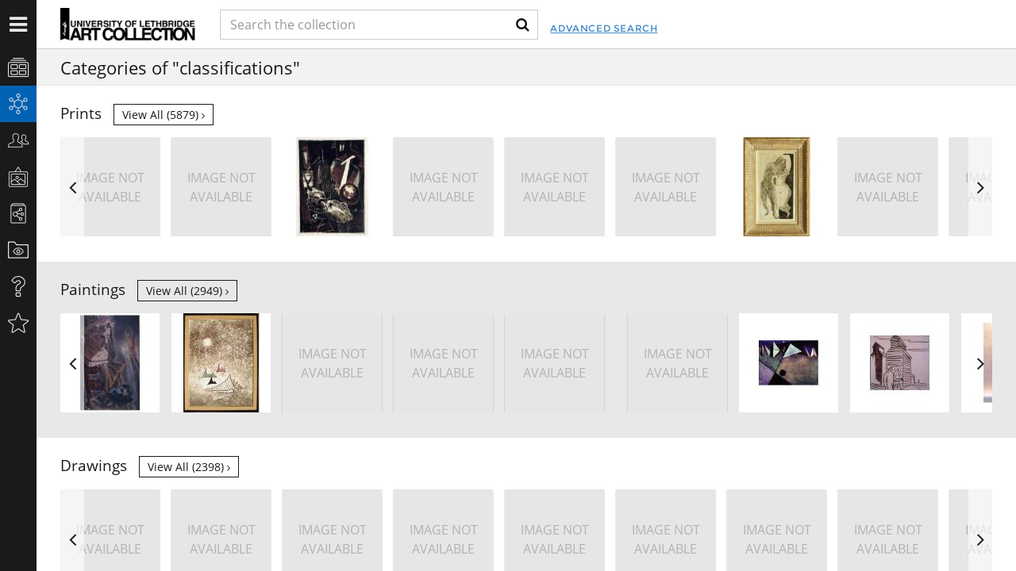

--- FILE ---
content_type: text/html;charset=UTF-8
request_url: http://artcollection.uleth.ca/categories;jsessionid=5DA920078679D069CF4BD9806A42C2C1
body_size: 6537
content:
<!DOCTYPE html><html data-debug-enabled="true" data-locale="en" xmlns="http://www.w3.org/1999/xhtml"><head><meta content="Apache Tapestry Framework (version 5.4.0)" name="generator"><meta charset="utf-8"><meta content="IE=edge" http-equiv="X-UA-Compatible"><meta content="width=device-width, initial-scale=1, maximum-scale=1" name="viewport"><title>Categories of "classifications" – eMuseum</title><link media="screen" type="text/css" href="/assets/meta/zf584fe3/css/bootstrap.min.css" rel="stylesheet"><link media="screen" type="text/css" href="/assets/meta/z636fccd1/font-awesome-4.4.0/css/font-awesome.min.css" rel="stylesheet"><link media="screen" type="text/css" href="/assets/meta/z8fee0484/css/core/emuseum-core.css" rel="stylesheet"><link media="screen" type="text/css" href="/assets/meta/za9f604c3/css/emuseum.css" rel="stylesheet"><link type="text/css" href="/assets/meta/z9327e9b5/css/print.css" rel="stylesheet"><meta content="emuseum" name="keyword"><meta content="categories/Index" name="tapestry-page-name"><!--[if IE 9]><style type="text/css">.pageloading-mask{opacity:0.25;}</style><![endif]--><!--[if lt IE 9]><style type="text/css">.pageloading-mask{filter:alpha(opacity=25);}</style><![endif]--><link type="text/css" rel="stylesheet" href="/assets/meta/za5639df9/tapestry5/tapestry.css"><link type="text/css" rel="stylesheet" href="/assets/meta/ze8a5779c/tapestry5/exception-frame.css"><link type="text/css" rel="stylesheet" href="/assets/meta/zceffa0e4/tapestry5/tapestry-console.css"><link type="text/css" rel="stylesheet" href="/assets/meta/z7cd0b108/tapestry5/tree.css"></head><body data-page-initialized="false" class="emuseum contentHeader categories-page  "><script type="text/javascript">document.write("<div class=\"pageloading-mask\"><div></div></div>");</script><aside id="emuseum-menu-wrap"><nav id="emuseum-menu"><ul><li><a class="emuseum-menutoggle" href="#"><i class="fa fa-close"></i><span>Menu</span></a></li><li><a title="Collections" data-placement="right" data-toggle="tooltip" href="/collections;jsessionid=4A1BD948DD73CBFD9EB0298D5B33DBBC"><i class="emuseum-icon emuseum-icon-collections"></i><span>Collections</span></a></li><li class="active"><a title="Categories" data-placement="right" data-toggle="tooltip" href="/categories;jsessionid=4A1BD948DD73CBFD9EB0298D5B33DBBC"><i class="emuseum-icon emuseum-icon-categories"></i><span>Categories</span></a></li><li><a title="People" data-placement="right" data-toggle="tooltip" href="/people/a;jsessionid=4A1BD948DD73CBFD9EB0298D5B33DBBC"><i class="emuseum-icon emuseum-icon-people"></i><span>People</span></a></li><li><a title="Exhibitions" data-placement="right" data-toggle="tooltip" href="/exhibitions/current;jsessionid=4A1BD948DD73CBFD9EB0298D5B33DBBC"><i class="emuseum-icon emuseum-icon-exhibitions"></i><span>Exhibitions</span></a></li><li><a title="Thesaurus" data-placement="right" data-toggle="tooltip" href="/vocabularies/thesaurus;jsessionid=4A1BD948DD73CBFD9EB0298D5B33DBBC"><i class="emuseum-icon emuseum-icon-vocabularies"></i><span>Thesaurus</span></a></li><li><a title="Shared My Collections" data-placement="right" data-toggle="tooltip" href="/mycollections/public;jsessionid=4A1BD948DD73CBFD9EB0298D5B33DBBC"><i class="emuseum-icon emuseum-icon-shared-collections"></i><span>Shared My Collections</span></a></li><li><a title="About" data-placement="right" data-toggle="tooltip" href="/about;jsessionid=4A1BD948DD73CBFD9EB0298D5B33DBBC"><i class="emuseum-icon emuseum-icon-about"></i><span>About</span></a></li><li id="menu-advancedsearch-link"><a href="/advancedsearch;jsessionid=4A1BD948DD73CBFD9EB0298D5B33DBBC"><i class="emuseum-icon-search"></i><span>Advanced Search</span></a></li><li><a data-toggle="tooltip" data-placement="right" title="Sign on" href="/users/login/null/%252Fcategories;jsessionid=4A1BD948DD73CBFD9EB0298D5B33DBBC"><i class="emuseum-icon emuseum-icon-login"></i>Sign on
</a></li></ul></nav><div id="emuseum-poweredby"><a target="_blank" href="http://www.gallerysystems.com"><i class="emuseum-icon-gs"></i><i class="emuseum-icon emuseum-icon-logo"></i><div>Powered by <strong>eMuseum</strong></div></a></div></aside><section id="main-wrap"><header id="emuseum-header"><span class="emuseum-menutoggle"><i class="fa fa-bars"></i></span><span class="emuseum-searchtoggle"><i class="fa fa-search"></i></span><div id="emuseum-logo"><a href="/"><img alt="Logo" src="/internal/media/logodispatcher/emuseum_home_button.png;jsessionid=4A1BD948DD73CBFD9EB0298D5B33DBBC"></a></div><div id="emuseum-quicksearch-wrap"><div id="emuseum-quicksearch"><form accept-charset="UTF-8" action="/categories/index.layout.quicksearchform.searchform;jsessionid=4A1BD948DD73CBFD9EB0298D5B33DBBC" method="post" id="searchForm"><input value="DTeysoOKG4gr37PTf07iW4deZMc=:H4sIAAAAAAAAAKWQsUrEQBCGx4BwkE6wsNd2o+hZaOMhCAdBhGAtk81cbnWzm9udeHeNlS9h4xOIlT7BFXa+gw9gY2FlYRKbgCCK3czPMN/Hf/cKy9Nd2JbIlFunyEdDk9FsT+PcViwmlZIXntDJ8ci6oruDd9C3LhdYohyTYCzJs5v3hbSOtEpFip7EIK1DlHykSGfrCXFVbpwuwpfVp48AlmIIpTXsrD7GghhW4nO8xEijyaOEnTL5/qxkCDvcf+gO/qp74qwk75MqLZT3yprFfbYzer99DgBm5XQLxG9NfPOCG4mDHyWkLUpryLAXLZW/O9wkb2uPD9eHAQQx9KRW9fUwm8BVWydpKuqgqbONmvp6X/Szzc74CeGZWRH6AQAA" name="t:formdata" type="hidden"><!-- <select>
            <option value="All" selected="">All</option>
            <option value="Title">Title</option>
            <option value="Artist">Artist</option>
            <option value="Object Number">Object Number</option>
            <option value="Classification">Classification</option>
        </select> --><input tabindex="1" placeholder="Search the collection" id="quicksearch" class="form-control" name="quicksearch" type="text"><input alt="Search" value="►" id="submit_0" class="butgo" data-submit-mode="normal" name="submit_0" type="submit"><i class="fa fa-search"></i></form></div></div><a id="advancedsearch-link" href="/advancedsearch;jsessionid=4A1BD948DD73CBFD9EB0298D5B33DBBC">Advanced Search</a></header><!-- The content header shows unless set to "false" in page template. --><div id="content-header"><div class="container-fluid"><!-- Show the title of the page if there is one and showTitle is not "false". --><h1 class="">Categories of "classifications"</h1><!-- Show page specific header content if set --></div></div><div id="content-wrap"><div id="content"><div id="content-inner"><div class="container-fluid"><div><link href="/assets/meta/z304d21fb/slick/slick.css" type="text/css" rel="stylesheet"><link href="/assets/meta/zc678c450/slick/slick-theme.css" type="text/css" rel="stylesheet"><div class="row category"><div class="col-lg-12"><div class="category-header"><h3>Prints </h3><a class="browseAll" href="/categories/classifications/Prints;jsessionid=4A1BD948DD73CBFD9EB0298D5B33DBBC">
View all (5879) <i class="fa fa-angle-right"></i></a></div><div class="category-slider"><div class="category-slide"><a title="Untitled (Abstract city scene)" href="/objects/1/untitled-abstract-city-scene;jsessionid=4A1BD948DD73CBFD9EB0298D5B33DBBC"><div class="emuseum-defaultmedia-wrap"><div style="max-height:125px;max-width:125px;margin:0 auto;" class="emuseum-defaultmedia"><div class="defaultmedia-text">Image Not Available</div></div></div><!-- Default (format unspecific) block when media not available --><!-- UNKNOWN mimetype --><!-- IMAGE blocks --><!-- AUDIO blocks --><!-- VIDEO blocks --><!-- ZOOMIFY block --><!-- PDF files --><!--<div class="category-slider-info">
                                        <t:if test="eognl:currentObject.title">
                                            <h4 title="${eognl:currentObject.title}">${eognl:currentObject.title}</h4>
                                        </t:if>
                                    </div>--></a></div><div class="category-slide"><a title="Weeds" href="/objects/2/weeds;jsessionid=4A1BD948DD73CBFD9EB0298D5B33DBBC"><div class="emuseum-defaultmedia-wrap"><div style="max-height:125px;max-width:125px;margin:0 auto;" class="emuseum-defaultmedia"><div class="defaultmedia-text">Image Not Available</div></div></div><!-- Default (format unspecific) block when media not available --><!-- UNKNOWN mimetype --><!-- IMAGE blocks --><!-- AUDIO blocks --><!-- VIDEO blocks --><!-- ZOOMIFY block --><!-- PDF files --><!--<div class="category-slider-info">
                                        <t:if test="eognl:currentObject.title">
                                            <h4 title="${eognl:currentObject.title}">${eognl:currentObject.title}</h4>
                                        </t:if>
                                    </div>--></a></div><div class="category-slide"><a title="Theme in Space" href="/objects/12/theme-in-space;jsessionid=4A1BD948DD73CBFD9EB0298D5B33DBBC"><div class="emuseum-defaultmedia-wrap"><div style="max-height:125px;max-width:125px;margin:0 auto;" class="emuseum-defaultmedia"><div class="defaultmedia-text">Image Not Available</div></div></div><!-- Default (format unspecific) block when media not available --><!-- UNKNOWN mimetype --><!-- IMAGE blocks --><!-- AUDIO blocks --><!-- VIDEO blocks --><!-- ZOOMIFY block --><!-- PDF files --><!--<div class="category-slider-info">
                                        <t:if test="eognl:currentObject.title">
                                            <h4 title="${eognl:currentObject.title}">${eognl:currentObject.title}</h4>
                                        </t:if>
                                    </div>--></a></div><div class="category-slide"><a title="Theme in Space (unfinished)" href="/objects/13/theme-in-space-unfinished;jsessionid=4A1BD948DD73CBFD9EB0298D5B33DBBC"><div class="emuseum-defaultmedia-wrap"><div style="max-height:125px;max-width:125px;margin:0 auto;" class="emuseum-defaultmedia"><div class="defaultmedia-text">Image Not Available</div></div></div><!-- Default (format unspecific) block when media not available --><!-- UNKNOWN mimetype --><!-- IMAGE blocks --><!-- AUDIO blocks --><!-- VIDEO blocks --><!-- ZOOMIFY block --><!-- PDF files --><!--<div class="category-slider-info">
                                        <t:if test="eognl:currentObject.title">
                                            <h4 title="${eognl:currentObject.title}">${eognl:currentObject.title}</h4>
                                        </t:if>
                                    </div>--></a></div><div class="category-slide"><a title="Ishmael" href="/objects/23/ishmael;jsessionid=4A1BD948DD73CBFD9EB0298D5B33DBBC"><div style="max-height:125px;max-width:125px;" class="emuseum-img-wrap  height-img-wrap"><img class="" src="/internal/media/dispatcher/1950/resize%3Aformat%3Dpostagestamp;jsessionid=4A1BD948DD73CBFD9EB0298D5B33DBBC"></div><!-- Default (format unspecific) block when media not available --><!-- UNKNOWN mimetype --><!-- IMAGE blocks --><!-- AUDIO blocks --><!-- VIDEO blocks --><!-- ZOOMIFY block --><!-- PDF files --><!--<div class="category-slider-info">
                                        <t:if test="eognl:currentObject.title">
                                            <h4 title="${eognl:currentObject.title}">${eognl:currentObject.title}</h4>
                                        </t:if>
                                    </div>--></a></div><div class="category-slide"><a title="Untitled (Abstract city scene)" href="/objects/24/untitled-abstract-city-scene;jsessionid=4A1BD948DD73CBFD9EB0298D5B33DBBC"><div class="emuseum-defaultmedia-wrap"><div style="max-height:125px;max-width:125px;margin:0 auto;" class="emuseum-defaultmedia"><div class="defaultmedia-text">Image Not Available</div></div></div><!-- Default (format unspecific) block when media not available --><!-- UNKNOWN mimetype --><!-- IMAGE blocks --><!-- AUDIO blocks --><!-- VIDEO blocks --><!-- ZOOMIFY block --><!-- PDF files --><!--<div class="category-slider-info">
                                        <t:if test="eognl:currentObject.title">
                                            <h4 title="${eognl:currentObject.title}">${eognl:currentObject.title}</h4>
                                        </t:if>
                                    </div>--></a></div><div class="category-slide"><a title="Untiltled (Santa Maria Novella)" href="/objects/25/untiltled-santa-maria-novella;jsessionid=4A1BD948DD73CBFD9EB0298D5B33DBBC"><div class="emuseum-defaultmedia-wrap"><div style="max-height:125px;max-width:125px;margin:0 auto;" class="emuseum-defaultmedia"><div class="defaultmedia-text">Image Not Available</div></div></div><!-- Default (format unspecific) block when media not available --><!-- UNKNOWN mimetype --><!-- IMAGE blocks --><!-- AUDIO blocks --><!-- VIDEO blocks --><!-- ZOOMIFY block --><!-- PDF files --><!--<div class="category-slider-info">
                                        <t:if test="eognl:currentObject.title">
                                            <h4 title="${eognl:currentObject.title}">${eognl:currentObject.title}</h4>
                                        </t:if>
                                    </div>--></a></div><div class="category-slide"><a title="Untiltled (Santa Maria Novella)" href="/objects/26/untiltled-santa-maria-novella;jsessionid=4A1BD948DD73CBFD9EB0298D5B33DBBC"><div class="emuseum-defaultmedia-wrap"><div style="max-height:125px;max-width:125px;margin:0 auto;" class="emuseum-defaultmedia"><div class="defaultmedia-text">Image Not Available</div></div></div><!-- Default (format unspecific) block when media not available --><!-- UNKNOWN mimetype --><!-- IMAGE blocks --><!-- AUDIO blocks --><!-- VIDEO blocks --><!-- ZOOMIFY block --><!-- PDF files --><!--<div class="category-slider-info">
                                        <t:if test="eognl:currentObject.title">
                                            <h4 title="${eognl:currentObject.title}">${eognl:currentObject.title}</h4>
                                        </t:if>
                                    </div>--></a></div><div class="category-slide"><a title="Sun and Moon" href="/objects/28/sun-and-moon;jsessionid=4A1BD948DD73CBFD9EB0298D5B33DBBC"><div style="max-height:125px;max-width:125px;" class="emuseum-img-wrap  height-img-wrap"><img class="" src="/internal/media/dispatcher/1955/resize%3Aformat%3Dpostagestamp;jsessionid=4A1BD948DD73CBFD9EB0298D5B33DBBC"></div><!-- Default (format unspecific) block when media not available --><!-- UNKNOWN mimetype --><!-- IMAGE blocks --><!-- AUDIO blocks --><!-- VIDEO blocks --><!-- ZOOMIFY block --><!-- PDF files --><!--<div class="category-slider-info">
                                        <t:if test="eognl:currentObject.title">
                                            <h4 title="${eognl:currentObject.title}">${eognl:currentObject.title}</h4>
                                        </t:if>
                                    </div>--></a></div><div class="category-slide"><a title="Weeds" href="/objects/29/weeds;jsessionid=4A1BD948DD73CBFD9EB0298D5B33DBBC"><div class="emuseum-defaultmedia-wrap"><div style="max-height:125px;max-width:125px;margin:0 auto;" class="emuseum-defaultmedia"><div class="defaultmedia-text">Image Not Available</div></div></div><!-- Default (format unspecific) block when media not available --><!-- UNKNOWN mimetype --><!-- IMAGE blocks --><!-- AUDIO blocks --><!-- VIDEO blocks --><!-- ZOOMIFY block --><!-- PDF files --><!--<div class="category-slider-info">
                                        <t:if test="eognl:currentObject.title">
                                            <h4 title="${eognl:currentObject.title}">${eognl:currentObject.title}</h4>
                                        </t:if>
                                    </div>--></a></div></div></div></div><div class="row category"><div class="col-lg-12"><div class="category-header"><h3>Paintings </h3><a class="browseAll" href="/categories/classifications/Paintings;jsessionid=4A1BD948DD73CBFD9EB0298D5B33DBBC">
View all (2949) <i class="fa fa-angle-right"></i></a></div><div class="category-slider"><div class="category-slide"><a title="Untitled (2 elevators and 2 men, early stages of painting)" href="/objects/4/untitled-2-elevators-and-2-men-early-stages-of-painting;jsessionid=4A1BD948DD73CBFD9EB0298D5B33DBBC"><div style="max-height:125px;max-width:125px;" class="emuseum-img-wrap  height-img-wrap"><img class="" src="/internal/media/dispatcher/1931/resize%3Aformat%3Dpostagestamp;jsessionid=4A1BD948DD73CBFD9EB0298D5B33DBBC"></div><!-- Default (format unspecific) block when media not available --><!-- UNKNOWN mimetype --><!-- IMAGE blocks --><!-- AUDIO blocks --><!-- VIDEO blocks --><!-- ZOOMIFY block --><!-- PDF files --><!--<div class="category-slider-info">
                                        <t:if test="eognl:currentObject.title">
                                            <h4 title="${eognl:currentObject.title}">${eognl:currentObject.title}</h4>
                                        </t:if>
                                    </div>--></a></div><div class="category-slide"><a title="Winter Space" href="/objects/5/winter-space;jsessionid=4A1BD948DD73CBFD9EB0298D5B33DBBC"><div style="max-height:125px;max-width:125px;" class="emuseum-img-wrap  height-img-wrap"><img class="" src="/internal/media/dispatcher/1932/resize%3Aformat%3Dpostagestamp;jsessionid=4A1BD948DD73CBFD9EB0298D5B33DBBC"></div><!-- Default (format unspecific) block when media not available --><!-- UNKNOWN mimetype --><!-- IMAGE blocks --><!-- AUDIO blocks --><!-- VIDEO blocks --><!-- ZOOMIFY block --><!-- PDF files --><!--<div class="category-slider-info">
                                        <t:if test="eognl:currentObject.title">
                                            <h4 title="${eognl:currentObject.title}">${eognl:currentObject.title}</h4>
                                        </t:if>
                                    </div>--></a></div><div class="category-slide"><a title="The Web of the Libido" href="/objects/7/the-web-of-the-libido;jsessionid=4A1BD948DD73CBFD9EB0298D5B33DBBC"><div style="max-height:125px;max-width:125px;" class="emuseum-img-wrap  height-img-wrap"><img class="" src="/internal/media/dispatcher/1934/resize%3Aformat%3Dpostagestamp;jsessionid=4A1BD948DD73CBFD9EB0298D5B33DBBC"></div><!-- Default (format unspecific) block when media not available --><!-- UNKNOWN mimetype --><!-- IMAGE blocks --><!-- AUDIO blocks --><!-- VIDEO blocks --><!-- ZOOMIFY block --><!-- PDF files --><!--<div class="category-slider-info">
                                        <t:if test="eognl:currentObject.title">
                                            <h4 title="${eognl:currentObject.title}">${eognl:currentObject.title}</h4>
                                        </t:if>
                                    </div>--></a></div><div class="category-slide"><a title="Aegean Forms #2" href="/objects/8/aegean-forms-2;jsessionid=4A1BD948DD73CBFD9EB0298D5B33DBBC"><div style="max-height:125px;max-width:125px;" class="emuseum-img-wrap  height-img-wrap"><img class="" src="/internal/media/dispatcher/1935/resize%3Aformat%3Dpostagestamp;jsessionid=4A1BD948DD73CBFD9EB0298D5B33DBBC"></div><!-- Default (format unspecific) block when media not available --><!-- UNKNOWN mimetype --><!-- IMAGE blocks --><!-- AUDIO blocks --><!-- VIDEO blocks --><!-- ZOOMIFY block --><!-- PDF files --><!--<div class="category-slider-info">
                                        <t:if test="eognl:currentObject.title">
                                            <h4 title="${eognl:currentObject.title}">${eognl:currentObject.title}</h4>
                                        </t:if>
                                    </div>--></a></div><div class="category-slide"><a title="Untitled" href="/objects/10/untitled;jsessionid=4A1BD948DD73CBFD9EB0298D5B33DBBC"><div class="emuseum-defaultmedia-wrap"><div style="max-height:125px;max-width:125px;margin:0 auto;" class="emuseum-defaultmedia"><div class="defaultmedia-text">Image Not Available</div></div></div><!-- Default (format unspecific) block when media not available --><!-- UNKNOWN mimetype --><!-- IMAGE blocks --><!-- AUDIO blocks --><!-- VIDEO blocks --><!-- ZOOMIFY block --><!-- PDF files --><!--<div class="category-slider-info">
                                        <t:if test="eognl:currentObject.title">
                                            <h4 title="${eognl:currentObject.title}">${eognl:currentObject.title}</h4>
                                        </t:if>
                                    </div>--></a></div><div class="category-slide"><a title="Untitled (still life with tea pot and yellow vase)" href="/objects/11/untitled-still-life-with-tea-pot-and-yellow-vase;jsessionid=4A1BD948DD73CBFD9EB0298D5B33DBBC"><div class="emuseum-defaultmedia-wrap"><div style="max-height:125px;max-width:125px;margin:0 auto;" class="emuseum-defaultmedia"><div class="defaultmedia-text">Image Not Available</div></div></div><!-- Default (format unspecific) block when media not available --><!-- UNKNOWN mimetype --><!-- IMAGE blocks --><!-- AUDIO blocks --><!-- VIDEO blocks --><!-- ZOOMIFY block --><!-- PDF files --><!--<div class="category-slider-info">
                                        <t:if test="eognl:currentObject.title">
                                            <h4 title="${eognl:currentObject.title}">${eognl:currentObject.title}</h4>
                                        </t:if>
                                    </div>--></a></div><div class="category-slide"><a title="Landscape (tree)" href="/objects/14/landscape-tree;jsessionid=4A1BD948DD73CBFD9EB0298D5B33DBBC"><div class="emuseum-defaultmedia-wrap"><div style="max-height:125px;max-width:125px;margin:0 auto;" class="emuseum-defaultmedia"><div class="defaultmedia-text">Image Not Available</div></div></div><!-- Default (format unspecific) block when media not available --><!-- UNKNOWN mimetype --><!-- IMAGE blocks --><!-- AUDIO blocks --><!-- VIDEO blocks --><!-- ZOOMIFY block --><!-- PDF files --><!--<div class="category-slider-info">
                                        <t:if test="eognl:currentObject.title">
                                            <h4 title="${eognl:currentObject.title}">${eognl:currentObject.title}</h4>
                                        </t:if>
                                    </div>--></a></div><div class="category-slide"><a title="Amalfi Cathedral" href="/objects/27/amalfi-cathedral;jsessionid=4A1BD948DD73CBFD9EB0298D5B33DBBC"><div style="max-height:125px;max-width:125px;" class="emuseum-img-wrap  height-img-wrap"><img class="" src="/internal/media/dispatcher/1954/resize%3Aformat%3Dpostagestamp;jsessionid=4A1BD948DD73CBFD9EB0298D5B33DBBC"></div><!-- Default (format unspecific) block when media not available --><!-- UNKNOWN mimetype --><!-- IMAGE blocks --><!-- AUDIO blocks --><!-- VIDEO blocks --><!-- ZOOMIFY block --><!-- PDF files --><!--<div class="category-slider-info">
                                        <t:if test="eognl:currentObject.title">
                                            <h4 title="${eognl:currentObject.title}">${eognl:currentObject.title}</h4>
                                        </t:if>
                                    </div>--></a></div><div class="category-slide"><a title="Heraklion" href="/objects/50/heraklion;jsessionid=4A1BD948DD73CBFD9EB0298D5B33DBBC"><div class="emuseum-defaultmedia-wrap"><div style="max-height:125px;max-width:125px;margin:0 auto;" class="emuseum-defaultmedia"><div class="defaultmedia-text">Image Not Available</div></div></div><!-- Default (format unspecific) block when media not available --><!-- UNKNOWN mimetype --><!-- IMAGE blocks --><!-- AUDIO blocks --><!-- VIDEO blocks --><!-- ZOOMIFY block --><!-- PDF files --><!--<div class="category-slider-info">
                                        <t:if test="eognl:currentObject.title">
                                            <h4 title="${eognl:currentObject.title}">${eognl:currentObject.title}</h4>
                                        </t:if>
                                    </div>--></a></div><div class="category-slide"><a title="Shadow of the Moon" href="/objects/53/shadow-of-the-moon;jsessionid=4A1BD948DD73CBFD9EB0298D5B33DBBC"><div style="max-height:125px;max-width:125px;" class="emuseum-img-wrap  height-img-wrap"><img class="" src="/internal/media/dispatcher/1975/resize%3Aformat%3Dpostagestamp;jsessionid=4A1BD948DD73CBFD9EB0298D5B33DBBC"></div><!-- Default (format unspecific) block when media not available --><!-- UNKNOWN mimetype --><!-- IMAGE blocks --><!-- AUDIO blocks --><!-- VIDEO blocks --><!-- ZOOMIFY block --><!-- PDF files --><!--<div class="category-slider-info">
                                        <t:if test="eognl:currentObject.title">
                                            <h4 title="${eognl:currentObject.title}">${eognl:currentObject.title}</h4>
                                        </t:if>
                                    </div>--></a></div></div></div></div><div class="row category"><div class="col-lg-12"><div class="category-header"><h3>Drawings </h3><a class="browseAll" href="/categories/classifications/Drawings;jsessionid=4A1BD948DD73CBFD9EB0298D5B33DBBC">
View all (2398) <i class="fa fa-angle-right"></i></a></div><div class="category-slider"><div class="category-slide"><a title="Female Nude (back view)" href="/objects/3/female-nude-back-view;jsessionid=4A1BD948DD73CBFD9EB0298D5B33DBBC"><div class="emuseum-defaultmedia-wrap"><div style="max-height:125px;max-width:125px;margin:0 auto;" class="emuseum-defaultmedia"><div class="defaultmedia-text">Image Not Available</div></div></div><!-- Default (format unspecific) block when media not available --><!-- UNKNOWN mimetype --><!-- IMAGE blocks --><!-- AUDIO blocks --><!-- VIDEO blocks --><!-- ZOOMIFY block --><!-- PDF files --><!--<div class="category-slider-info">
                                        <t:if test="eognl:currentObject.title">
                                            <h4 title="${eognl:currentObject.title}">${eognl:currentObject.title}</h4>
                                        </t:if>
                                    </div>--></a></div><div class="category-slide"><a title="Untitled (vegetables)" href="/objects/9/untitled-vegetables;jsessionid=4A1BD948DD73CBFD9EB0298D5B33DBBC"><div style="max-height:125px;max-width:125px;" class="emuseum-img-wrap  height-img-wrap"><img class="" src="/internal/media/dispatcher/1936/resize%3Aformat%3Dpostagestamp;jsessionid=4A1BD948DD73CBFD9EB0298D5B33DBBC"></div><!-- Default (format unspecific) block when media not available --><!-- UNKNOWN mimetype --><!-- IMAGE blocks --><!-- AUDIO blocks --><!-- VIDEO blocks --><!-- ZOOMIFY block --><!-- PDF files --><!--<div class="category-slider-info">
                                        <t:if test="eognl:currentObject.title">
                                            <h4 title="${eognl:currentObject.title}">${eognl:currentObject.title}</h4>
                                        </t:if>
                                    </div>--></a></div><div class="category-slide"><a title="Untitled (clouds over fields)" href="/objects/21/untitled-clouds-over-fields;jsessionid=4A1BD948DD73CBFD9EB0298D5B33DBBC"><div class="emuseum-defaultmedia-wrap"><div style="max-height:125px;max-width:125px;margin:0 auto;" class="emuseum-defaultmedia"><div class="defaultmedia-text">Image Not Available</div></div></div><!-- Default (format unspecific) block when media not available --><!-- UNKNOWN mimetype --><!-- IMAGE blocks --><!-- AUDIO blocks --><!-- VIDEO blocks --><!-- ZOOMIFY block --><!-- PDF files --><!--<div class="category-slider-info">
                                        <t:if test="eognl:currentObject.title">
                                            <h4 title="${eognl:currentObject.title}">${eognl:currentObject.title}</h4>
                                        </t:if>
                                    </div>--></a></div><div class="category-slide"><a title="Prairie Grave" href="/objects/34/prairie-grave;jsessionid=4A1BD948DD73CBFD9EB0298D5B33DBBC"><div style="max-height:125px;max-width:125px;margin:0 auto;" class="emuseum-defaultmedia-wrap"><div class="emuseum-defaultmedia"><div class="defaultmedia-text">Image Not Available</div></div></div><!-- Default (format unspecific) block when media not available --><!-- UNKNOWN mimetype --><!-- IMAGE blocks --><!-- AUDIO blocks --><!-- VIDEO blocks --><!-- ZOOMIFY block --><!-- PDF files --><!--<div class="category-slider-info">
                                        <t:if test="eognl:currentObject.title">
                                            <h4 title="${eognl:currentObject.title}">${eognl:currentObject.title}</h4>
                                        </t:if>
                                    </div>--></a></div><div class="category-slide"><a title="Prairie Grave" href="/objects/35/prairie-grave;jsessionid=4A1BD948DD73CBFD9EB0298D5B33DBBC"><div style="max-height:125px;max-width:125px;margin:0 auto;" class="emuseum-defaultmedia-wrap"><div class="emuseum-defaultmedia"><div class="defaultmedia-text">Image Not Available</div></div></div><!-- Default (format unspecific) block when media not available --><!-- UNKNOWN mimetype --><!-- IMAGE blocks --><!-- AUDIO blocks --><!-- VIDEO blocks --><!-- ZOOMIFY block --><!-- PDF files --><!--<div class="category-slider-info">
                                        <t:if test="eognl:currentObject.title">
                                            <h4 title="${eognl:currentObject.title}">${eognl:currentObject.title}</h4>
                                        </t:if>
                                    </div>--></a></div><div class="category-slide"><a title="Prairie Grave" href="/objects/36/prairie-grave;jsessionid=4A1BD948DD73CBFD9EB0298D5B33DBBC"><div style="max-height:125px;max-width:125px;margin:0 auto;" class="emuseum-defaultmedia-wrap"><div class="emuseum-defaultmedia"><div class="defaultmedia-text">Image Not Available</div></div></div><!-- Default (format unspecific) block when media not available --><!-- UNKNOWN mimetype --><!-- IMAGE blocks --><!-- AUDIO blocks --><!-- VIDEO blocks --><!-- ZOOMIFY block --><!-- PDF files --><!--<div class="category-slider-info">
                                        <t:if test="eognl:currentObject.title">
                                            <h4 title="${eognl:currentObject.title}">${eognl:currentObject.title}</h4>
                                        </t:if>
                                    </div>--></a></div><div class="category-slide"><a title="Prairie Grave" href="/objects/37/prairie-grave;jsessionid=4A1BD948DD73CBFD9EB0298D5B33DBBC"><div style="max-height:125px;max-width:125px;margin:0 auto;" class="emuseum-defaultmedia-wrap"><div class="emuseum-defaultmedia"><div class="defaultmedia-text">Image Not Available</div></div></div><!-- Default (format unspecific) block when media not available --><!-- UNKNOWN mimetype --><!-- IMAGE blocks --><!-- AUDIO blocks --><!-- VIDEO blocks --><!-- ZOOMIFY block --><!-- PDF files --><!--<div class="category-slider-info">
                                        <t:if test="eognl:currentObject.title">
                                            <h4 title="${eognl:currentObject.title}">${eognl:currentObject.title}</h4>
                                        </t:if>
                                    </div>--></a></div><div class="category-slide"><a title="Prairie Grave" href="/objects/38/prairie-grave;jsessionid=4A1BD948DD73CBFD9EB0298D5B33DBBC"><div style="max-height:125px;max-width:125px;margin:0 auto;" class="emuseum-defaultmedia-wrap"><div class="emuseum-defaultmedia"><div class="defaultmedia-text">Image Not Available</div></div></div><!-- Default (format unspecific) block when media not available --><!-- UNKNOWN mimetype --><!-- IMAGE blocks --><!-- AUDIO blocks --><!-- VIDEO blocks --><!-- ZOOMIFY block --><!-- PDF files --><!--<div class="category-slider-info">
                                        <t:if test="eognl:currentObject.title">
                                            <h4 title="${eognl:currentObject.title}">${eognl:currentObject.title}</h4>
                                        </t:if>
                                    </div>--></a></div><div class="category-slide"><a title="Portrait of Mrs. Beny In Blues" href="/objects/41/portrait-of-mrs-beny-in-blues;jsessionid=4A1BD948DD73CBFD9EB0298D5B33DBBC"><div class="emuseum-defaultmedia-wrap"><div style="max-height:125px;max-width:125px;margin:0 auto;" class="emuseum-defaultmedia"><div class="defaultmedia-text">Image Not Available</div></div></div><!-- Default (format unspecific) block when media not available --><!-- UNKNOWN mimetype --><!-- IMAGE blocks --><!-- AUDIO blocks --><!-- VIDEO blocks --><!-- ZOOMIFY block --><!-- PDF files --><!--<div class="category-slider-info">
                                        <t:if test="eognl:currentObject.title">
                                            <h4 title="${eognl:currentObject.title}">${eognl:currentObject.title}</h4>
                                        </t:if>
                                    </div>--></a></div><div class="category-slide"><a title="Reclining Female" href="/objects/49/reclining-female;jsessionid=4A1BD948DD73CBFD9EB0298D5B33DBBC"><div class="emuseum-defaultmedia-wrap"><div style="max-height:125px;max-width:125px;margin:0 auto;" class="emuseum-defaultmedia"><div class="defaultmedia-text">Image Not Available</div></div></div><!-- Default (format unspecific) block when media not available --><!-- UNKNOWN mimetype --><!-- IMAGE blocks --><!-- AUDIO blocks --><!-- VIDEO blocks --><!-- ZOOMIFY block --><!-- PDF files --><!--<div class="category-slider-info">
                                        <t:if test="eognl:currentObject.title">
                                            <h4 title="${eognl:currentObject.title}">${eognl:currentObject.title}</h4>
                                        </t:if>
                                    </div>--></a></div></div></div></div><div class="row category"><div class="col-lg-12"><div class="category-header"><h3>Female Artists </h3><a class="browseAll" href="/categories/classifications/Female%20Artists;jsessionid=4A1BD948DD73CBFD9EB0298D5B33DBBC">
View all (2243) <i class="fa fa-angle-right"></i></a></div><div class="category-slider"><div class="category-slide"><a title="The Ride" href="/objects/268/the-ride;jsessionid=4A1BD948DD73CBFD9EB0298D5B33DBBC"><div style="max-height:125px;max-width:125px;" class="emuseum-img-wrap  height-img-wrap"><img class="" src="/internal/media/dispatcher/2183/resize%3Aformat%3Dpostagestamp;jsessionid=4A1BD948DD73CBFD9EB0298D5B33DBBC"></div><!-- Default (format unspecific) block when media not available --><!-- UNKNOWN mimetype --><!-- IMAGE blocks --><!-- AUDIO blocks --><!-- VIDEO blocks --><!-- ZOOMIFY block --><!-- PDF files --><!--<div class="category-slider-info">
                                        <t:if test="eognl:currentObject.title">
                                            <h4 title="${eognl:currentObject.title}">${eognl:currentObject.title}</h4>
                                        </t:if>
                                    </div>--></a></div><div class="category-slide"><a title="Cross By the Sea, Canada" href="/objects/293/cross-by-the-sea-canada;jsessionid=4A1BD948DD73CBFD9EB0298D5B33DBBC"><div class="emuseum-defaultmedia-wrap"><div style="max-height:125px;max-width:125px;margin:0 auto;" class="emuseum-defaultmedia"><div class="defaultmedia-text">Image Not Available</div></div></div><!-- Default (format unspecific) block when media not available --><!-- UNKNOWN mimetype --><!-- IMAGE blocks --><!-- AUDIO blocks --><!-- VIDEO blocks --><!-- ZOOMIFY block --><!-- PDF files --><!--<div class="category-slider-info">
                                        <t:if test="eognl:currentObject.title">
                                            <h4 title="${eognl:currentObject.title}">${eognl:currentObject.title}</h4>
                                        </t:if>
                                    </div>--></a></div><div class="category-slide"><a title="Still Life with Mirrors" href="/objects/303/still-life-with-mirrors;jsessionid=4A1BD948DD73CBFD9EB0298D5B33DBBC"><div class="emuseum-defaultmedia-wrap"><div style="max-height:125px;max-width:125px;margin:0 auto;" class="emuseum-defaultmedia"><div class="defaultmedia-text">Image Not Available</div></div></div><!-- Default (format unspecific) block when media not available --><!-- UNKNOWN mimetype --><!-- IMAGE blocks --><!-- AUDIO blocks --><!-- VIDEO blocks --><!-- ZOOMIFY block --><!-- PDF files --><!--<div class="category-slider-info">
                                        <t:if test="eognl:currentObject.title">
                                            <h4 title="${eognl:currentObject.title}">${eognl:currentObject.title}</h4>
                                        </t:if>
                                    </div>--></a></div><div class="category-slide"><a title="Untitled" href="/objects/461/untitled;jsessionid=4A1BD948DD73CBFD9EB0298D5B33DBBC"><div style="max-height:125px;max-width:125px;" class="emuseum-img-wrap  height-img-wrap"><img class="" src="/internal/media/dispatcher/2375/resize%3Aformat%3Dpostagestamp;jsessionid=4A1BD948DD73CBFD9EB0298D5B33DBBC"></div><!-- Default (format unspecific) block when media not available --><!-- UNKNOWN mimetype --><!-- IMAGE blocks --><!-- AUDIO blocks --><!-- VIDEO blocks --><!-- ZOOMIFY block --><!-- PDF files --><!--<div class="category-slider-info">
                                        <t:if test="eognl:currentObject.title">
                                            <h4 title="${eognl:currentObject.title}">${eognl:currentObject.title}</h4>
                                        </t:if>
                                    </div>--></a></div><div class="category-slide"><a title="The Ride" href="/objects/467/the-ride;jsessionid=4A1BD948DD73CBFD9EB0298D5B33DBBC"><div style="max-height:125px;max-width:125px;" class="emuseum-img-wrap  height-img-wrap"><img class="" src="/internal/media/dispatcher/2381/resize%3Aformat%3Dpostagestamp;jsessionid=4A1BD948DD73CBFD9EB0298D5B33DBBC"></div><!-- Default (format unspecific) block when media not available --><!-- UNKNOWN mimetype --><!-- IMAGE blocks --><!-- AUDIO blocks --><!-- VIDEO blocks --><!-- ZOOMIFY block --><!-- PDF files --><!--<div class="category-slider-info">
                                        <t:if test="eognl:currentObject.title">
                                            <h4 title="${eognl:currentObject.title}">${eognl:currentObject.title}</h4>
                                        </t:if>
                                    </div>--></a></div><div class="category-slide"><a title="Winter 1984 (White Moon)" href="/objects/523/winter-1984-white-moon;jsessionid=4A1BD948DD73CBFD9EB0298D5B33DBBC"><div style="max-height:125px;max-width:125px;" class="emuseum-img-wrap  height-img-wrap"><img class="" src="/internal/media/dispatcher/2437/resize%3Aformat%3Dpostagestamp;jsessionid=4A1BD948DD73CBFD9EB0298D5B33DBBC"></div><!-- Default (format unspecific) block when media not available --><!-- UNKNOWN mimetype --><!-- IMAGE blocks --><!-- AUDIO blocks --><!-- VIDEO blocks --><!-- ZOOMIFY block --><!-- PDF files --><!--<div class="category-slider-info">
                                        <t:if test="eognl:currentObject.title">
                                            <h4 title="${eognl:currentObject.title}">${eognl:currentObject.title}</h4>
                                        </t:if>
                                    </div>--></a></div><div class="category-slide"><a title="Green Baize" href="/objects/593/green-baize;jsessionid=4A1BD948DD73CBFD9EB0298D5B33DBBC"><div style="max-height:125px;max-width:125px;" class="emuseum-img-wrap  height-img-wrap"><img class="" src="/internal/media/dispatcher/2507/resize%3Aformat%3Dpostagestamp;jsessionid=4A1BD948DD73CBFD9EB0298D5B33DBBC"></div><!-- Default (format unspecific) block when media not available --><!-- UNKNOWN mimetype --><!-- IMAGE blocks --><!-- AUDIO blocks --><!-- VIDEO blocks --><!-- ZOOMIFY block --><!-- PDF files --><!--<div class="category-slider-info">
                                        <t:if test="eognl:currentObject.title">
                                            <h4 title="${eognl:currentObject.title}">${eognl:currentObject.title}</h4>
                                        </t:if>
                                    </div>--></a></div><div class="category-slide"><a title="Scraping Tool" href="/objects/597/scraping-tool;jsessionid=4A1BD948DD73CBFD9EB0298D5B33DBBC"><div style="max-height:125px;max-width:125px;" class="emuseum-img-wrap  height-img-wrap"><img class="" src="/internal/media/dispatcher/2511/resize%3Aformat%3Dpostagestamp;jsessionid=4A1BD948DD73CBFD9EB0298D5B33DBBC"></div><!-- Default (format unspecific) block when media not available --><!-- UNKNOWN mimetype --><!-- IMAGE blocks --><!-- AUDIO blocks --><!-- VIDEO blocks --><!-- ZOOMIFY block --><!-- PDF files --><!--<div class="category-slider-info">
                                        <t:if test="eognl:currentObject.title">
                                            <h4 title="${eognl:currentObject.title}">${eognl:currentObject.title}</h4>
                                        </t:if>
                                    </div>--></a></div><div class="category-slide"><a title="O Canada" href="/objects/648/o-canada;jsessionid=4A1BD948DD73CBFD9EB0298D5B33DBBC"><div style="max-height:125px;max-width:125px;margin:0 auto;" class="emuseum-defaultmedia-wrap"><div class="emuseum-defaultmedia"><div class="defaultmedia-text">Image Not Available</div></div></div><!-- Default (format unspecific) block when media not available --><!-- UNKNOWN mimetype --><!-- IMAGE blocks --><!-- AUDIO blocks --><!-- VIDEO blocks --><!-- ZOOMIFY block --><!-- PDF files --><!--<div class="category-slider-info">
                                        <t:if test="eognl:currentObject.title">
                                            <h4 title="${eognl:currentObject.title}">${eognl:currentObject.title}</h4>
                                        </t:if>
                                    </div>--></a></div><div class="category-slide"><a title="Map Projections #L (Suite of 9)" href="/objects/662/map-projections-l-suite-of-9;jsessionid=4A1BD948DD73CBFD9EB0298D5B33DBBC"><div style="max-height:125px;max-width:125px;" class="emuseum-img-wrap  height-img-wrap"><img class="" src="/internal/media/dispatcher/2576/resize%3Aformat%3Dpostagestamp;jsessionid=4A1BD948DD73CBFD9EB0298D5B33DBBC"></div><!-- Default (format unspecific) block when media not available --><!-- UNKNOWN mimetype --><!-- IMAGE blocks --><!-- AUDIO blocks --><!-- VIDEO blocks --><!-- ZOOMIFY block --><!-- PDF files --><!--<div class="category-slider-info">
                                        <t:if test="eognl:currentObject.title">
                                            <h4 title="${eognl:currentObject.title}">${eognl:currentObject.title}</h4>
                                        </t:if>
                                    </div>--></a></div></div></div></div><div class="row category"><div class="col-lg-12"><div class="category-header"><h3>Sculpture </h3><a class="browseAll" href="/categories/classifications/Sculpture;jsessionid=4A1BD948DD73CBFD9EB0298D5B33DBBC">
View all (1217) <i class="fa fa-angle-right"></i></a></div><div class="category-slider"><div class="category-slide"><a title="Rumination on a Set of Circumstances" href="/objects/44/rumination-on-a-set-of-circumstances;jsessionid=4A1BD948DD73CBFD9EB0298D5B33DBBC"><div style="max-height:125px;max-width:125px;margin:0 auto;" class="emuseum-defaultmedia-wrap"><div class="emuseum-defaultmedia"><div class="defaultmedia-text">Image Not Available</div></div></div><!-- Default (format unspecific) block when media not available --><!-- UNKNOWN mimetype --><!-- IMAGE blocks --><!-- AUDIO blocks --><!-- VIDEO blocks --><!-- ZOOMIFY block --><!-- PDF files --><!--<div class="category-slider-info">
                                        <t:if test="eognl:currentObject.title">
                                            <h4 title="${eognl:currentObject.title}">${eognl:currentObject.title}</h4>
                                        </t:if>
                                    </div>--></a></div><div class="category-slide"><a title="Match" href="/objects/45/match;jsessionid=4A1BD948DD73CBFD9EB0298D5B33DBBC"><div style="max-height:125px;max-width:125px;" class="emuseum-img-wrap  height-img-wrap"><img class="" src="/internal/media/dispatcher/1967/resize%3Aformat%3Dpostagestamp;jsessionid=4A1BD948DD73CBFD9EB0298D5B33DBBC"></div><!-- Default (format unspecific) block when media not available --><!-- UNKNOWN mimetype --><!-- IMAGE blocks --><!-- AUDIO blocks --><!-- VIDEO blocks --><!-- ZOOMIFY block --><!-- PDF files --><!--<div class="category-slider-info">
                                        <t:if test="eognl:currentObject.title">
                                            <h4 title="${eognl:currentObject.title}">${eognl:currentObject.title}</h4>
                                        </t:if>
                                    </div>--></a></div><div class="category-slide"><a title="Reflective Man" href="/objects/205/reflective-man;jsessionid=4A1BD948DD73CBFD9EB0298D5B33DBBC"><div style="max-height:125px;max-width:125px;margin:0 auto;" class="emuseum-defaultmedia-wrap"><div class="emuseum-defaultmedia"><div class="defaultmedia-text">Image Not Available</div></div></div><!-- Default (format unspecific) block when media not available --><!-- UNKNOWN mimetype --><!-- IMAGE blocks --><!-- AUDIO blocks --><!-- VIDEO blocks --><!-- ZOOMIFY block --><!-- PDF files --><!--<div class="category-slider-info">
                                        <t:if test="eognl:currentObject.title">
                                            <h4 title="${eognl:currentObject.title}">${eognl:currentObject.title}</h4>
                                        </t:if>
                                    </div>--></a></div><div class="category-slide"><a title="Fountain" href="/objects/212/fountain;jsessionid=4A1BD948DD73CBFD9EB0298D5B33DBBC"><div class="emuseum-defaultmedia-wrap"><div style="max-height:125px;max-width:125px;margin:0 auto;" class="emuseum-defaultmedia"><div class="defaultmedia-text">Image Not Available</div></div></div><!-- Default (format unspecific) block when media not available --><!-- UNKNOWN mimetype --><!-- IMAGE blocks --><!-- AUDIO blocks --><!-- VIDEO blocks --><!-- ZOOMIFY block --><!-- PDF files --><!--<div class="category-slider-info">
                                        <t:if test="eognl:currentObject.title">
                                            <h4 title="${eognl:currentObject.title}">${eognl:currentObject.title}</h4>
                                        </t:if>
                                    </div>--></a></div><div class="category-slide"><a title="Study for Hamilton Sculpture" href="/objects/244/study-for-hamilton-sculpture;jsessionid=4A1BD948DD73CBFD9EB0298D5B33DBBC"><div style="max-height:125px;max-width:125px;" class="emuseum-img-wrap  height-img-wrap"><img class="" src="/internal/media/dispatcher/2160/resize%3Aformat%3Dpostagestamp;jsessionid=4A1BD948DD73CBFD9EB0298D5B33DBBC"></div><!-- Default (format unspecific) block when media not available --><!-- UNKNOWN mimetype --><!-- IMAGE blocks --><!-- AUDIO blocks --><!-- VIDEO blocks --><!-- ZOOMIFY block --><!-- PDF files --><!--<div class="category-slider-info">
                                        <t:if test="eognl:currentObject.title">
                                            <h4 title="${eognl:currentObject.title}">${eognl:currentObject.title}</h4>
                                        </t:if>
                                    </div>--></a></div><div class="category-slide"><a title="Stage" href="/objects/273/stage;jsessionid=4A1BD948DD73CBFD9EB0298D5B33DBBC"><div style="max-height:125px;max-width:125px;" class="emuseum-img-wrap  height-img-wrap"><img class="" src="/internal/media/dispatcher/2188/resize%3Aformat%3Dpostagestamp;jsessionid=4A1BD948DD73CBFD9EB0298D5B33DBBC"></div><!-- Default (format unspecific) block when media not available --><!-- UNKNOWN mimetype --><!-- IMAGE blocks --><!-- AUDIO blocks --><!-- VIDEO blocks --><!-- ZOOMIFY block --><!-- PDF files --><!--<div class="category-slider-info">
                                        <t:if test="eognl:currentObject.title">
                                            <h4 title="${eognl:currentObject.title}">${eognl:currentObject.title}</h4>
                                        </t:if>
                                    </div>--></a></div><div class="category-slide"><a title="Thunder Reef" href="/objects/339/thunder-reef;jsessionid=4A1BD948DD73CBFD9EB0298D5B33DBBC"><div style="max-height:125px;max-width:125px;" class="emuseum-img-wrap  height-img-wrap"><img class="" src="/internal/media/dispatcher/2254/resize%3Aformat%3Dpostagestamp;jsessionid=4A1BD948DD73CBFD9EB0298D5B33DBBC"></div><!-- Default (format unspecific) block when media not available --><!-- UNKNOWN mimetype --><!-- IMAGE blocks --><!-- AUDIO blocks --><!-- VIDEO blocks --><!-- ZOOMIFY block --><!-- PDF files --><!--<div class="category-slider-info">
                                        <t:if test="eognl:currentObject.title">
                                            <h4 title="${eognl:currentObject.title}">${eognl:currentObject.title}</h4>
                                        </t:if>
                                    </div>--></a></div><div class="category-slide"><a title="Boys on Christoph's Truck" href="/objects/363/boys-on-christophs-truck;jsessionid=4A1BD948DD73CBFD9EB0298D5B33DBBC"><div style="max-height:125px;max-width:125px;" class="emuseum-img-wrap  height-img-wrap"><img class="" src="/internal/media/dispatcher/2277/resize%3Aformat%3Dpostagestamp;jsessionid=4A1BD948DD73CBFD9EB0298D5B33DBBC"></div><!-- Default (format unspecific) block when media not available --><!-- UNKNOWN mimetype --><!-- IMAGE blocks --><!-- AUDIO blocks --><!-- VIDEO blocks --><!-- ZOOMIFY block --><!-- PDF files --><!--<div class="category-slider-info">
                                        <t:if test="eognl:currentObject.title">
                                            <h4 title="${eognl:currentObject.title}">${eognl:currentObject.title}</h4>
                                        </t:if>
                                    </div>--></a></div><div class="category-slide"><a title="Seal" href="/objects/564/seal;jsessionid=4A1BD948DD73CBFD9EB0298D5B33DBBC"><div style="max-height:125px;max-width:125px;" class="emuseum-img-wrap  height-img-wrap"><img class="" src="/internal/media/dispatcher/2478/resize%3Aformat%3Dpostagestamp;jsessionid=4A1BD948DD73CBFD9EB0298D5B33DBBC"></div><!-- Default (format unspecific) block when media not available --><!-- UNKNOWN mimetype --><!-- IMAGE blocks --><!-- AUDIO blocks --><!-- VIDEO blocks --><!-- ZOOMIFY block --><!-- PDF files --><!--<div class="category-slider-info">
                                        <t:if test="eognl:currentObject.title">
                                            <h4 title="${eognl:currentObject.title}">${eognl:currentObject.title}</h4>
                                        </t:if>
                                    </div>--></a></div><div class="category-slide"><a title="Night Table" href="/objects/681/night-table;jsessionid=4A1BD948DD73CBFD9EB0298D5B33DBBC"><div class="emuseum-defaultmedia-wrap"><div style="max-height:125px;max-width:125px;margin:0 auto;" class="emuseum-defaultmedia"><div class="defaultmedia-text">Image Not Available</div></div></div><!-- Default (format unspecific) block when media not available --><!-- UNKNOWN mimetype --><!-- IMAGE blocks --><!-- AUDIO blocks --><!-- VIDEO blocks --><!-- ZOOMIFY block --><!-- PDF files --><!--<div class="category-slider-info">
                                        <t:if test="eognl:currentObject.title">
                                            <h4 title="${eognl:currentObject.title}">${eognl:currentObject.title}</h4>
                                        </t:if>
                                    </div>--></a></div></div></div></div><div class="row category"><div class="col-lg-12"><div class="category-header"><h3>Watercolour </h3><a class="browseAll" href="/categories/classifications/Watercolour;jsessionid=4A1BD948DD73CBFD9EB0298D5B33DBBC">
View all (1167) <i class="fa fa-angle-right"></i></a></div><div class="category-slider"><div class="category-slide"><a title="Aegean Forms #2" href="/objects/8/aegean-forms-2;jsessionid=4A1BD948DD73CBFD9EB0298D5B33DBBC"><div style="max-height:125px;max-width:125px;" class="emuseum-img-wrap  height-img-wrap"><img class="" src="/internal/media/dispatcher/1935/resize%3Aformat%3Dpostagestamp;jsessionid=4A1BD948DD73CBFD9EB0298D5B33DBBC"></div><!-- Default (format unspecific) block when media not available --><!-- UNKNOWN mimetype --><!-- IMAGE blocks --><!-- AUDIO blocks --><!-- VIDEO blocks --><!-- ZOOMIFY block --><!-- PDF files --><!--<div class="category-slider-info">
                                        <t:if test="eognl:currentObject.title">
                                            <h4 title="${eognl:currentObject.title}">${eognl:currentObject.title}</h4>
                                        </t:if>
                                    </div>--></a></div><div class="category-slide"><a title="Untitled (Trees and houses)" href="/objects/15/untitled-trees-and-houses;jsessionid=4A1BD948DD73CBFD9EB0298D5B33DBBC"><div class="emuseum-defaultmedia-wrap"><div style="max-height:125px;max-width:125px;margin:0 auto;" class="emuseum-defaultmedia"><div class="defaultmedia-text">Image Not Available</div></div></div><!-- Default (format unspecific) block when media not available --><!-- UNKNOWN mimetype --><!-- IMAGE blocks --><!-- AUDIO blocks --><!-- VIDEO blocks --><!-- ZOOMIFY block --><!-- PDF files --><!--<div class="category-slider-info">
                                        <t:if test="eognl:currentObject.title">
                                            <h4 title="${eognl:currentObject.title}">${eognl:currentObject.title}</h4>
                                        </t:if>
                                    </div>--></a></div><div class="category-slide"><a title="Untitled (Airplane over prairies)" href="/objects/16/untitled-airplane-over-prairies;jsessionid=4A1BD948DD73CBFD9EB0298D5B33DBBC"><div class="emuseum-defaultmedia-wrap"><div style="max-height:125px;max-width:125px;margin:0 auto;" class="emuseum-defaultmedia"><div class="defaultmedia-text">Image Not Available</div></div></div><!-- Default (format unspecific) block when media not available --><!-- UNKNOWN mimetype --><!-- IMAGE blocks --><!-- AUDIO blocks --><!-- VIDEO blocks --><!-- ZOOMIFY block --><!-- PDF files --><!--<div class="category-slider-info">
                                        <t:if test="eognl:currentObject.title">
                                            <h4 title="${eognl:currentObject.title}">${eognl:currentObject.title}</h4>
                                        </t:if>
                                    </div>--></a></div><div class="category-slide"><a title="Untitled (storm brewing over mountains)" href="/objects/17/untitled-storm-brewing-over-mountains;jsessionid=4A1BD948DD73CBFD9EB0298D5B33DBBC"><div class="emuseum-defaultmedia-wrap"><div style="max-height:125px;max-width:125px;margin:0 auto;" class="emuseum-defaultmedia"><div class="defaultmedia-text">Image Not Available</div></div></div><!-- Default (format unspecific) block when media not available --><!-- UNKNOWN mimetype --><!-- IMAGE blocks --><!-- AUDIO blocks --><!-- VIDEO blocks --><!-- ZOOMIFY block --><!-- PDF files --><!--<div class="category-slider-info">
                                        <t:if test="eognl:currentObject.title">
                                            <h4 title="${eognl:currentObject.title}">${eognl:currentObject.title}</h4>
                                        </t:if>
                                    </div>--></a></div><div class="category-slide"><a title="Untitled  ( 2 canoes on dock)" href="/objects/18/untitled---2-canoes-on-dock;jsessionid=4A1BD948DD73CBFD9EB0298D5B33DBBC"><div class="emuseum-defaultmedia-wrap"><div style="max-height:125px;max-width:125px;margin:0 auto;" class="emuseum-defaultmedia"><div class="defaultmedia-text">Image Not Available</div></div></div><!-- Default (format unspecific) block when media not available --><!-- UNKNOWN mimetype --><!-- IMAGE blocks --><!-- AUDIO blocks --><!-- VIDEO blocks --><!-- ZOOMIFY block --><!-- PDF files --><!--<div class="category-slider-info">
                                        <t:if test="eognl:currentObject.title">
                                            <h4 title="${eognl:currentObject.title}">${eognl:currentObject.title}</h4>
                                        </t:if>
                                    </div>--></a></div><div class="category-slide"><a title="Mount Edith" href="/objects/19/mount-edith;jsessionid=4A1BD948DD73CBFD9EB0298D5B33DBBC"><div class="emuseum-defaultmedia-wrap"><div style="max-height:125px;max-width:125px;margin:0 auto;" class="emuseum-defaultmedia"><div class="defaultmedia-text">Image Not Available</div></div></div><!-- Default (format unspecific) block when media not available --><!-- UNKNOWN mimetype --><!-- IMAGE blocks --><!-- AUDIO blocks --><!-- VIDEO blocks --><!-- ZOOMIFY block --><!-- PDF files --><!--<div class="category-slider-info">
                                        <t:if test="eognl:currentObject.title">
                                            <h4 title="${eognl:currentObject.title}">${eognl:currentObject.title}</h4>
                                        </t:if>
                                    </div>--></a></div><div class="category-slide"><a title="Untitled (landscape, mountains)" href="/objects/20/untitled-landscape-mountains;jsessionid=4A1BD948DD73CBFD9EB0298D5B33DBBC"><div class="emuseum-defaultmedia-wrap"><div style="max-height:125px;max-width:125px;margin:0 auto;" class="emuseum-defaultmedia"><div class="defaultmedia-text">Image Not Available</div></div></div><!-- Default (format unspecific) block when media not available --><!-- UNKNOWN mimetype --><!-- IMAGE blocks --><!-- AUDIO blocks --><!-- VIDEO blocks --><!-- ZOOMIFY block --><!-- PDF files --><!--<div class="category-slider-info">
                                        <t:if test="eognl:currentObject.title">
                                            <h4 title="${eognl:currentObject.title}">${eognl:currentObject.title}</h4>
                                        </t:if>
                                    </div>--></a></div><div class="category-slide"><a title="Untitled (clouds over fields)" href="/objects/21/untitled-clouds-over-fields;jsessionid=4A1BD948DD73CBFD9EB0298D5B33DBBC"><div class="emuseum-defaultmedia-wrap"><div style="max-height:125px;max-width:125px;margin:0 auto;" class="emuseum-defaultmedia"><div class="defaultmedia-text">Image Not Available</div></div></div><!-- Default (format unspecific) block when media not available --><!-- UNKNOWN mimetype --><!-- IMAGE blocks --><!-- AUDIO blocks --><!-- VIDEO blocks --><!-- ZOOMIFY block --><!-- PDF files --><!--<div class="category-slider-info">
                                        <t:if test="eognl:currentObject.title">
                                            <h4 title="${eognl:currentObject.title}">${eognl:currentObject.title}</h4>
                                        </t:if>
                                    </div>--></a></div><div class="category-slide"><a title="Untitled (9 small sketches)" href="/objects/22/untitled-9-small-sketches;jsessionid=4A1BD948DD73CBFD9EB0298D5B33DBBC"><div class="emuseum-defaultmedia-wrap"><div style="max-height:125px;max-width:125px;margin:0 auto;" class="emuseum-defaultmedia"><div class="defaultmedia-text">Image Not Available</div></div></div><!-- Default (format unspecific) block when media not available --><!-- UNKNOWN mimetype --><!-- IMAGE blocks --><!-- AUDIO blocks --><!-- VIDEO blocks --><!-- ZOOMIFY block --><!-- PDF files --><!--<div class="category-slider-info">
                                        <t:if test="eognl:currentObject.title">
                                            <h4 title="${eognl:currentObject.title}">${eognl:currentObject.title}</h4>
                                        </t:if>
                                    </div>--></a></div><div class="category-slide"><a title="View from the Hill" href="/objects/51/view-from-the-hill;jsessionid=4A1BD948DD73CBFD9EB0298D5B33DBBC"><div class="emuseum-defaultmedia-wrap"><div style="max-height:125px;max-width:125px;margin:0 auto;" class="emuseum-defaultmedia"><div class="defaultmedia-text">Image Not Available</div></div></div><!-- Default (format unspecific) block when media not available --><!-- UNKNOWN mimetype --><!-- IMAGE blocks --><!-- AUDIO blocks --><!-- VIDEO blocks --><!-- ZOOMIFY block --><!-- PDF files --><!--<div class="category-slider-info">
                                        <t:if test="eognl:currentObject.title">
                                            <h4 title="${eognl:currentObject.title}">${eognl:currentObject.title}</h4>
                                        </t:if>
                                    </div>--></a></div></div></div></div><div class="row category"><div class="col-lg-12"><div class="category-header"><h3>Photography </h3><a class="browseAll" href="/categories/classifications/Photography;jsessionid=4A1BD948DD73CBFD9EB0298D5B33DBBC">
View all (947) <i class="fa fa-angle-right"></i></a></div><div class="category-slider"><div class="category-slide"><a title="Untitled (plant)" href="/objects/181/untitled-plant;jsessionid=4A1BD948DD73CBFD9EB0298D5B33DBBC"><div class="emuseum-defaultmedia-wrap"><div style="max-height:125px;max-width:125px;margin:0 auto;" class="emuseum-defaultmedia"><div class="defaultmedia-text">Image Not Available</div></div></div><!-- Default (format unspecific) block when media not available --><!-- UNKNOWN mimetype --><!-- IMAGE blocks --><!-- AUDIO blocks --><!-- VIDEO blocks --><!-- ZOOMIFY block --><!-- PDF files --><!--<div class="category-slider-info">
                                        <t:if test="eognl:currentObject.title">
                                            <h4 title="${eognl:currentObject.title}">${eognl:currentObject.title}</h4>
                                        </t:if>
                                    </div>--></a></div><div class="category-slide"><a title="Untitled (sculptured torso)" href="/objects/238/untitled-sculptured-torso;jsessionid=4A1BD948DD73CBFD9EB0298D5B33DBBC"><div class="emuseum-defaultmedia-wrap"><div style="max-height:125px;max-width:125px;margin:0 auto;" class="emuseum-defaultmedia"><div class="defaultmedia-text">Image Not Available</div></div></div><!-- Default (format unspecific) block when media not available --><!-- UNKNOWN mimetype --><!-- IMAGE blocks --><!-- AUDIO blocks --><!-- VIDEO blocks --><!-- ZOOMIFY block --><!-- PDF files --><!--<div class="category-slider-info">
                                        <t:if test="eognl:currentObject.title">
                                            <h4 title="${eognl:currentObject.title}">${eognl:currentObject.title}</h4>
                                        </t:if>
                                    </div>--></a></div><div class="category-slide"><a title="Untitled" href="/objects/260/untitled;jsessionid=4A1BD948DD73CBFD9EB0298D5B33DBBC"><div class="emuseum-defaultmedia-wrap"><div style="max-height:125px;max-width:125px;margin:0 auto;" class="emuseum-defaultmedia"><div class="defaultmedia-text">Image Not Available</div></div></div><!-- Default (format unspecific) block when media not available --><!-- UNKNOWN mimetype --><!-- IMAGE blocks --><!-- AUDIO blocks --><!-- VIDEO blocks --><!-- ZOOMIFY block --><!-- PDF files --><!--<div class="category-slider-info">
                                        <t:if test="eognl:currentObject.title">
                                            <h4 title="${eognl:currentObject.title}">${eognl:currentObject.title}</h4>
                                        </t:if>
                                    </div>--></a></div><div class="category-slide"><a title="Untitled (landscape)" href="/objects/350/untitled-landscape;jsessionid=4A1BD948DD73CBFD9EB0298D5B33DBBC"><div class="emuseum-defaultmedia-wrap"><div style="max-height:125px;max-width:125px;margin:0 auto;" class="emuseum-defaultmedia"><div class="defaultmedia-text">Image Not Available</div></div></div><!-- Default (format unspecific) block when media not available --><!-- UNKNOWN mimetype --><!-- IMAGE blocks --><!-- AUDIO blocks --><!-- VIDEO blocks --><!-- ZOOMIFY block --><!-- PDF files --><!--<div class="category-slider-info">
                                        <t:if test="eognl:currentObject.title">
                                            <h4 title="${eognl:currentObject.title}">${eognl:currentObject.title}</h4>
                                        </t:if>
                                    </div>--></a></div><div class="category-slide"><a title="Mosque (#2)" href="/objects/532/mosque-2;jsessionid=4A1BD948DD73CBFD9EB0298D5B33DBBC"><div class="emuseum-defaultmedia-wrap"><div style="max-height:125px;max-width:125px;margin:0 auto;" class="emuseum-defaultmedia"><div class="defaultmedia-text">Image Not Available</div></div></div><!-- Default (format unspecific) block when media not available --><!-- UNKNOWN mimetype --><!-- IMAGE blocks --><!-- AUDIO blocks --><!-- VIDEO blocks --><!-- ZOOMIFY block --><!-- PDF files --><!--<div class="category-slider-info">
                                        <t:if test="eognl:currentObject.title">
                                            <h4 title="${eognl:currentObject.title}">${eognl:currentObject.title}</h4>
                                        </t:if>
                                    </div>--></a></div><div class="category-slide"><a title="The Stone Guest (#12)" href="/objects/533/the-stone-guest-12;jsessionid=4A1BD948DD73CBFD9EB0298D5B33DBBC"><div class="emuseum-defaultmedia-wrap"><div style="max-height:125px;max-width:125px;margin:0 auto;" class="emuseum-defaultmedia"><div class="defaultmedia-text">Image Not Available</div></div></div><!-- Default (format unspecific) block when media not available --><!-- UNKNOWN mimetype --><!-- IMAGE blocks --><!-- AUDIO blocks --><!-- VIDEO blocks --><!-- ZOOMIFY block --><!-- PDF files --><!--<div class="category-slider-info">
                                        <t:if test="eognl:currentObject.title">
                                            <h4 title="${eognl:currentObject.title}">${eognl:currentObject.title}</h4>
                                        </t:if>
                                    </div>--></a></div><div class="category-slide"><a title="Ballet for Demitri (#21)" href="/objects/534/ballet-for-demitri-21;jsessionid=4A1BD948DD73CBFD9EB0298D5B33DBBC"><div class="emuseum-defaultmedia-wrap"><div style="max-height:125px;max-width:125px;margin:0 auto;" class="emuseum-defaultmedia"><div class="defaultmedia-text">Image Not Available</div></div></div><!-- Default (format unspecific) block when media not available --><!-- UNKNOWN mimetype --><!-- IMAGE blocks --><!-- AUDIO blocks --><!-- VIDEO blocks --><!-- ZOOMIFY block --><!-- PDF files --><!--<div class="category-slider-info">
                                        <t:if test="eognl:currentObject.title">
                                            <h4 title="${eognl:currentObject.title}">${eognl:currentObject.title}</h4>
                                        </t:if>
                                    </div>--></a></div><div class="category-slide"><a title="Untitled (celebrities &amp; royalty collages)" href="/objects/561/untitled-celebrities--royalty-collages;jsessionid=4A1BD948DD73CBFD9EB0298D5B33DBBC"><div class="emuseum-defaultmedia-wrap"><div style="max-height:125px;max-width:125px;margin:0 auto;" class="emuseum-defaultmedia"><div class="defaultmedia-text">Image Not Available</div></div></div><!-- Default (format unspecific) block when media not available --><!-- UNKNOWN mimetype --><!-- IMAGE blocks --><!-- AUDIO blocks --><!-- VIDEO blocks --><!-- ZOOMIFY block --><!-- PDF files --><!--<div class="category-slider-info">
                                        <t:if test="eognl:currentObject.title">
                                            <h4 title="${eognl:currentObject.title}">${eognl:currentObject.title}</h4>
                                        </t:if>
                                    </div>--></a></div><div class="category-slide"><a title="Untitled (celebrities &amp; royalty collages)" href="/objects/562/untitled-celebrities--royalty-collages;jsessionid=4A1BD948DD73CBFD9EB0298D5B33DBBC"><div class="emuseum-defaultmedia-wrap"><div style="max-height:125px;max-width:125px;margin:0 auto;" class="emuseum-defaultmedia"><div class="defaultmedia-text">Image Not Available</div></div></div><!-- Default (format unspecific) block when media not available --><!-- UNKNOWN mimetype --><!-- IMAGE blocks --><!-- AUDIO blocks --><!-- VIDEO blocks --><!-- ZOOMIFY block --><!-- PDF files --><!--<div class="category-slider-info">
                                        <t:if test="eognl:currentObject.title">
                                            <h4 title="${eognl:currentObject.title}">${eognl:currentObject.title}</h4>
                                        </t:if>
                                    </div>--></a></div><div class="category-slide"><a title="Ballet for Poseidon and Aries (#22)" href="/objects/589/ballet-for-poseidon-and-aries-22;jsessionid=4A1BD948DD73CBFD9EB0298D5B33DBBC"><div class="emuseum-defaultmedia-wrap"><div style="max-height:125px;max-width:125px;margin:0 auto;" class="emuseum-defaultmedia"><div class="defaultmedia-text">Image Not Available</div></div></div><!-- Default (format unspecific) block when media not available --><!-- UNKNOWN mimetype --><!-- IMAGE blocks --><!-- AUDIO blocks --><!-- VIDEO blocks --><!-- ZOOMIFY block --><!-- PDF files --><!--<div class="category-slider-info">
                                        <t:if test="eognl:currentObject.title">
                                            <h4 title="${eognl:currentObject.title}">${eognl:currentObject.title}</h4>
                                        </t:if>
                                    </div>--></a></div></div></div></div><div class="row category"><div class="col-lg-12"><div class="category-header"><h3>Artifacts </h3><a class="browseAll" href="/categories/classifications/Artifacts;jsessionid=4A1BD948DD73CBFD9EB0298D5B33DBBC">
View all (350) <i class="fa fa-angle-right"></i></a></div><div class="category-slider"><div class="category-slide"><a title="Scraping Tool" href="/objects/597/scraping-tool;jsessionid=4A1BD948DD73CBFD9EB0298D5B33DBBC"><div style="max-height:125px;max-width:125px;" class="emuseum-img-wrap  height-img-wrap"><img class="" src="/internal/media/dispatcher/2511/resize%3Aformat%3Dpostagestamp;jsessionid=4A1BD948DD73CBFD9EB0298D5B33DBBC"></div><!-- Default (format unspecific) block when media not available --><!-- UNKNOWN mimetype --><!-- IMAGE blocks --><!-- AUDIO blocks --><!-- VIDEO blocks --><!-- ZOOMIFY block --><!-- PDF files --><!--<div class="category-slider-info">
                                        <t:if test="eognl:currentObject.title">
                                            <h4 title="${eognl:currentObject.title}">${eognl:currentObject.title}</h4>
                                        </t:if>
                                    </div>--></a></div><div class="category-slide"><a title="Gable Mask" href="/objects/652/gable-mask;jsessionid=4A1BD948DD73CBFD9EB0298D5B33DBBC"><div style="max-height:125px;max-width:125px;" class="emuseum-img-wrap  height-img-wrap"><img class="" src="/internal/media/dispatcher/2566/resize%3Aformat%3Dpostagestamp;jsessionid=4A1BD948DD73CBFD9EB0298D5B33DBBC"></div><!-- Default (format unspecific) block when media not available --><!-- UNKNOWN mimetype --><!-- IMAGE blocks --><!-- AUDIO blocks --><!-- VIDEO blocks --><!-- ZOOMIFY block --><!-- PDF files --><!--<div class="category-slider-info">
                                        <t:if test="eognl:currentObject.title">
                                            <h4 title="${eognl:currentObject.title}">${eognl:currentObject.title}</h4>
                                        </t:if>
                                    </div>--></a></div><div class="category-slide"><a title="Gope Figure  (Ancestor Board)" href="/objects/687/gope-figure--ancestor-board;jsessionid=4A1BD948DD73CBFD9EB0298D5B33DBBC"><div style="max-height:125px;max-width:125px;" class="emuseum-img-wrap  height-img-wrap"><img class="" src="/internal/media/dispatcher/2601/resize%3Aformat%3Dpostagestamp;jsessionid=4A1BD948DD73CBFD9EB0298D5B33DBBC"></div><!-- Default (format unspecific) block when media not available --><!-- UNKNOWN mimetype --><!-- IMAGE blocks --><!-- AUDIO blocks --><!-- VIDEO blocks --><!-- ZOOMIFY block --><!-- PDF files --><!--<div class="category-slider-info">
                                        <t:if test="eognl:currentObject.title">
                                            <h4 title="${eognl:currentObject.title}">${eognl:currentObject.title}</h4>
                                        </t:if>
                                    </div>--></a></div><div class="category-slide"><a title="1 of 5 Arrows with Different Arrow Heads" href="/objects/689/1-of-5-arrows-with-different-arrow-heads;jsessionid=4A1BD948DD73CBFD9EB0298D5B33DBBC"><div class="emuseum-defaultmedia-wrap"><div style="max-height:125px;max-width:125px;margin:0 auto;" class="emuseum-defaultmedia"><div class="defaultmedia-text">Image Not Available</div></div></div><!-- Default (format unspecific) block when media not available --><!-- UNKNOWN mimetype --><!-- IMAGE blocks --><!-- AUDIO blocks --><!-- VIDEO blocks --><!-- ZOOMIFY block --><!-- PDF files --><!--<div class="category-slider-info">
                                        <t:if test="eognl:currentObject.title">
                                            <h4 title="${eognl:currentObject.title}">${eognl:currentObject.title}</h4>
                                        </t:if>
                                    </div>--></a></div><div class="category-slide"><a title="Gable Mask (Crocodile Cult)" href="/objects/704/gable-mask-crocodile-cult;jsessionid=4A1BD948DD73CBFD9EB0298D5B33DBBC"><div style="max-height:125px;max-width:125px;" class="emuseum-img-wrap  height-img-wrap"><img class="" src="/internal/media/dispatcher/2618/resize%3Aformat%3Dpostagestamp;jsessionid=4A1BD948DD73CBFD9EB0298D5B33DBBC"></div><!-- Default (format unspecific) block when media not available --><!-- UNKNOWN mimetype --><!-- IMAGE blocks --><!-- AUDIO blocks --><!-- VIDEO blocks --><!-- ZOOMIFY block --><!-- PDF files --><!--<div class="category-slider-info">
                                        <t:if test="eognl:currentObject.title">
                                            <h4 title="${eognl:currentObject.title}">${eognl:currentObject.title}</h4>
                                        </t:if>
                                    </div>--></a></div><div class="category-slide"><a title="Bark (Spathe) Gable Mask" href="/objects/758/bark-spathe-gable-mask;jsessionid=4A1BD948DD73CBFD9EB0298D5B33DBBC"><div style="max-height:125px;max-width:125px;" class="emuseum-img-wrap  height-img-wrap"><img class="" src="/internal/media/dispatcher/2672/resize%3Aformat%3Dpostagestamp;jsessionid=4A1BD948DD73CBFD9EB0298D5B33DBBC"></div><!-- Default (format unspecific) block when media not available --><!-- UNKNOWN mimetype --><!-- IMAGE blocks --><!-- AUDIO blocks --><!-- VIDEO blocks --><!-- ZOOMIFY block --><!-- PDF files --><!--<div class="category-slider-info">
                                        <t:if test="eognl:currentObject.title">
                                            <h4 title="${eognl:currentObject.title}">${eognl:currentObject.title}</h4>
                                        </t:if>
                                    </div>--></a></div><div class="category-slide"><a title="Gable Mask" href="/objects/808/gable-mask;jsessionid=4A1BD948DD73CBFD9EB0298D5B33DBBC"><div style="max-height:125px;max-width:125px;" class="emuseum-img-wrap  height-img-wrap"><img class="" src="/internal/media/dispatcher/2722/resize%3Aformat%3Dpostagestamp;jsessionid=4A1BD948DD73CBFD9EB0298D5B33DBBC"></div><!-- Default (format unspecific) block when media not available --><!-- UNKNOWN mimetype --><!-- IMAGE blocks --><!-- AUDIO blocks --><!-- VIDEO blocks --><!-- ZOOMIFY block --><!-- PDF files --><!--<div class="category-slider-info">
                                        <t:if test="eognl:currentObject.title">
                                            <h4 title="${eognl:currentObject.title}">${eognl:currentObject.title}</h4>
                                        </t:if>
                                    </div>--></a></div><div class="category-slide"><a title="Human Hair Wig" href="/objects/810/human-hair-wig;jsessionid=4A1BD948DD73CBFD9EB0298D5B33DBBC"><div class="emuseum-defaultmedia-wrap"><div style="max-height:125px;max-width:125px;margin:0 auto;" class="emuseum-defaultmedia"><div class="defaultmedia-text">Image Not Available</div></div></div><!-- Default (format unspecific) block when media not available --><!-- UNKNOWN mimetype --><!-- IMAGE blocks --><!-- AUDIO blocks --><!-- VIDEO blocks --><!-- ZOOMIFY block --><!-- PDF files --><!--<div class="category-slider-info">
                                        <t:if test="eognl:currentObject.title">
                                            <h4 title="${eognl:currentObject.title}">${eognl:currentObject.title}</h4>
                                        </t:if>
                                    </div>--></a></div><div class="category-slide"><a title="Woven Arm Band" href="/objects/811/woven-arm-band;jsessionid=4A1BD948DD73CBFD9EB0298D5B33DBBC"><div style="max-height:125px;max-width:125px;" class="emuseum-img-wrap  height-img-wrap"><img class="" src="/internal/media/dispatcher/2725/resize%3Aformat%3Dpostagestamp;jsessionid=4A1BD948DD73CBFD9EB0298D5B33DBBC"></div><!-- Default (format unspecific) block when media not available --><!-- UNKNOWN mimetype --><!-- IMAGE blocks --><!-- AUDIO blocks --><!-- VIDEO blocks --><!-- ZOOMIFY block --><!-- PDF files --><!--<div class="category-slider-info">
                                        <t:if test="eognl:currentObject.title">
                                            <h4 title="${eognl:currentObject.title}">${eognl:currentObject.title}</h4>
                                        </t:if>
                                    </div>--></a></div><div class="category-slide"><a title="Two Holed Flute with Flute Stopper" href="/objects/814/two-holed-flute-with-flute-stopper;jsessionid=4A1BD948DD73CBFD9EB0298D5B33DBBC"><div style="max-height:125px;max-width:125px;" class="emuseum-img-wrap  height-img-wrap"><img class="" src="/internal/media/dispatcher/2728/resize%3Aformat%3Dpostagestamp;jsessionid=4A1BD948DD73CBFD9EB0298D5B33DBBC"></div><!-- Default (format unspecific) block when media not available --><!-- UNKNOWN mimetype --><!-- IMAGE blocks --><!-- AUDIO blocks --><!-- VIDEO blocks --><!-- ZOOMIFY block --><!-- PDF files --><!--<div class="category-slider-info">
                                        <t:if test="eognl:currentObject.title">
                                            <h4 title="${eognl:currentObject.title}">${eognl:currentObject.title}</h4>
                                        </t:if>
                                    </div>--></a></div></div></div></div><div class="row category"><div class="col-lg-12"><div class="category-header"><h3>Mixed Media </h3><a class="browseAll" href="/categories/classifications/Mixed%20Media;jsessionid=4A1BD948DD73CBFD9EB0298D5B33DBBC">
View all (234) <i class="fa fa-angle-right"></i></a></div><div class="category-slider"><div class="category-slide"><a title="Untitled" href="/objects/6/untitled;jsessionid=4A1BD948DD73CBFD9EB0298D5B33DBBC"><div class="emuseum-defaultmedia-wrap"><div style="max-height:125px;max-width:125px;margin:0 auto;" class="emuseum-defaultmedia"><div class="defaultmedia-text">Image Not Available</div></div></div><!-- Default (format unspecific) block when media not available --><!-- UNKNOWN mimetype --><!-- IMAGE blocks --><!-- AUDIO blocks --><!-- VIDEO blocks --><!-- ZOOMIFY block --><!-- PDF files --><!--<div class="category-slider-info">
                                        <t:if test="eognl:currentObject.title">
                                            <h4 title="${eognl:currentObject.title}">${eognl:currentObject.title}</h4>
                                        </t:if>
                                    </div>--></a></div><div class="category-slide"><a title="Prairie Space" href="/objects/79/prairie-space;jsessionid=4A1BD948DD73CBFD9EB0298D5B33DBBC"><div style="max-height:125px;max-width:125px;" class="emuseum-img-wrap  height-img-wrap"><img class="" src="/internal/media/dispatcher/2001/resize%3Aformat%3Dpostagestamp;jsessionid=4A1BD948DD73CBFD9EB0298D5B33DBBC"></div><!-- Default (format unspecific) block when media not available --><!-- UNKNOWN mimetype --><!-- IMAGE blocks --><!-- AUDIO blocks --><!-- VIDEO blocks --><!-- ZOOMIFY block --><!-- PDF files --><!--<div class="category-slider-info">
                                        <t:if test="eognl:currentObject.title">
                                            <h4 title="${eognl:currentObject.title}">${eognl:currentObject.title}</h4>
                                        </t:if>
                                    </div>--></a></div><div class="category-slide"><a title="Untitled (Crab Legs)" href="/objects/163/untitled-crab-legs;jsessionid=4A1BD948DD73CBFD9EB0298D5B33DBBC"><div style="max-height:125px;max-width:125px;" class="emuseum-img-wrap  height-img-wrap"><img class="" src="/internal/media/dispatcher/2080/resize%3Aformat%3Dpostagestamp;jsessionid=4A1BD948DD73CBFD9EB0298D5B33DBBC"></div><!-- Default (format unspecific) block when media not available --><!-- UNKNOWN mimetype --><!-- IMAGE blocks --><!-- AUDIO blocks --><!-- VIDEO blocks --><!-- ZOOMIFY block --><!-- PDF files --><!--<div class="category-slider-info">
                                        <t:if test="eognl:currentObject.title">
                                            <h4 title="${eognl:currentObject.title}">${eognl:currentObject.title}</h4>
                                        </t:if>
                                    </div>--></a></div><div class="category-slide"><a title="Internal Cut-Off" href="/objects/229/internal-cutoff;jsessionid=4A1BD948DD73CBFD9EB0298D5B33DBBC"><div style="max-height:125px;max-width:125px;" class="emuseum-img-wrap  height-img-wrap"><img class="" src="/internal/media/dispatcher/2145/resize%3Aformat%3Dpostagestamp;jsessionid=4A1BD948DD73CBFD9EB0298D5B33DBBC"></div><!-- Default (format unspecific) block when media not available --><!-- UNKNOWN mimetype --><!-- IMAGE blocks --><!-- AUDIO blocks --><!-- VIDEO blocks --><!-- ZOOMIFY block --><!-- PDF files --><!--<div class="category-slider-info">
                                        <t:if test="eognl:currentObject.title">
                                            <h4 title="${eognl:currentObject.title}">${eognl:currentObject.title}</h4>
                                        </t:if>
                                    </div>--></a></div><div class="category-slide"><a title="Internal Cut-Off" href="/objects/233/internal-cutoff;jsessionid=4A1BD948DD73CBFD9EB0298D5B33DBBC"><div style="max-height:125px;max-width:125px;" class="emuseum-img-wrap  height-img-wrap"><img class="" src="/internal/media/dispatcher/2149/resize%3Aformat%3Dpostagestamp;jsessionid=4A1BD948DD73CBFD9EB0298D5B33DBBC"></div><!-- Default (format unspecific) block when media not available --><!-- UNKNOWN mimetype --><!-- IMAGE blocks --><!-- AUDIO blocks --><!-- VIDEO blocks --><!-- ZOOMIFY block --><!-- PDF files --><!--<div class="category-slider-info">
                                        <t:if test="eognl:currentObject.title">
                                            <h4 title="${eognl:currentObject.title}">${eognl:currentObject.title}</h4>
                                        </t:if>
                                    </div>--></a></div><div class="category-slide"><a title="P + L + P + L + P = VSI ;VSI Formula #10" href="/objects/387/p--l--p--l--p--vsi-vsi-formula-10;jsessionid=4A1BD948DD73CBFD9EB0298D5B33DBBC"><div style="max-height:125px;max-width:125px;" class="emuseum-img-wrap  height-img-wrap"><img class="" src="/internal/media/dispatcher/2301/resize%3Aformat%3Dpostagestamp;jsessionid=4A1BD948DD73CBFD9EB0298D5B33DBBC"></div><!-- Default (format unspecific) block when media not available --><!-- UNKNOWN mimetype --><!-- IMAGE blocks --><!-- AUDIO blocks --><!-- VIDEO blocks --><!-- ZOOMIFY block --><!-- PDF files --><!--<div class="category-slider-info">
                                        <t:if test="eognl:currentObject.title">
                                            <h4 title="${eognl:currentObject.title}">${eognl:currentObject.title}</h4>
                                        </t:if>
                                    </div>--></a></div><div class="category-slide"><a title="Untitled  (multicolour abstract)" href="/objects/580/untitled--multicolour-abstract;jsessionid=4A1BD948DD73CBFD9EB0298D5B33DBBC"><div style="max-height:125px;max-width:125px;" class="emuseum-img-wrap  height-img-wrap"><img class="" src="/internal/media/dispatcher/2494/resize%3Aformat%3Dpostagestamp;jsessionid=4A1BD948DD73CBFD9EB0298D5B33DBBC"></div><!-- Default (format unspecific) block when media not available --><!-- UNKNOWN mimetype --><!-- IMAGE blocks --><!-- AUDIO blocks --><!-- VIDEO blocks --><!-- ZOOMIFY block --><!-- PDF files --><!--<div class="category-slider-info">
                                        <t:if test="eognl:currentObject.title">
                                            <h4 title="${eognl:currentObject.title}">${eognl:currentObject.title}</h4>
                                        </t:if>
                                    </div>--></a></div><div class="category-slide"><a title="Emison" href="/objects/739/emison;jsessionid=4A1BD948DD73CBFD9EB0298D5B33DBBC"><div style="max-height:125px;max-width:125px;" class="emuseum-img-wrap  height-img-wrap"><img class="" src="/internal/media/dispatcher/2653/resize%3Aformat%3Dpostagestamp;jsessionid=4A1BD948DD73CBFD9EB0298D5B33DBBC"></div><!-- Default (format unspecific) block when media not available --><!-- UNKNOWN mimetype --><!-- IMAGE blocks --><!-- AUDIO blocks --><!-- VIDEO blocks --><!-- ZOOMIFY block --><!-- PDF files --><!--<div class="category-slider-info">
                                        <t:if test="eognl:currentObject.title">
                                            <h4 title="${eognl:currentObject.title}">${eognl:currentObject.title}</h4>
                                        </t:if>
                                    </div>--></a></div><div class="category-slide"><a title="Faca" href="/objects/1275/faca;jsessionid=4A1BD948DD73CBFD9EB0298D5B33DBBC"><div style="max-height:125px;max-width:125px;" class="emuseum-img-wrap  height-img-wrap"><img class="" src="/internal/media/dispatcher/3189/resize%3Aformat%3Dpostagestamp;jsessionid=4A1BD948DD73CBFD9EB0298D5B33DBBC"></div><!-- Default (format unspecific) block when media not available --><!-- UNKNOWN mimetype --><!-- IMAGE blocks --><!-- AUDIO blocks --><!-- VIDEO blocks --><!-- ZOOMIFY block --><!-- PDF files --><!--<div class="category-slider-info">
                                        <t:if test="eognl:currentObject.title">
                                            <h4 title="${eognl:currentObject.title}">${eognl:currentObject.title}</h4>
                                        </t:if>
                                    </div>--></a></div><div class="category-slide"><a title="L'Echelle Aerienne" href="/objects/1370/lechelle-aerienne;jsessionid=4A1BD948DD73CBFD9EB0298D5B33DBBC"><div style="max-height:125px;max-width:125px;" class="emuseum-img-wrap  height-img-wrap"><img class="" src="/internal/media/dispatcher/3284/resize%3Aformat%3Dpostagestamp;jsessionid=4A1BD948DD73CBFD9EB0298D5B33DBBC"></div><!-- Default (format unspecific) block when media not available --><!-- UNKNOWN mimetype --><!-- IMAGE blocks --><!-- AUDIO blocks --><!-- VIDEO blocks --><!-- ZOOMIFY block --><!-- PDF files --><!--<div class="category-slider-info">
                                        <t:if test="eognl:currentObject.title">
                                            <h4 title="${eognl:currentObject.title}">${eognl:currentObject.title}</h4>
                                        </t:if>
                                    </div>--></a></div></div></div></div><div class="row category"><div class="col-lg-12"><div class="category-header"><h3>Installation &amp; Performance </h3><a class="browseAll" href="/categories/classifications/Installation%20%26%20Performance;jsessionid=4A1BD948DD73CBFD9EB0298D5B33DBBC">
View all (146) <i class="fa fa-angle-right"></i></a></div><div class="category-slider"><div class="category-slide"><a title="Ruins of the Floating Staircase" href="/objects/1562/ruins-of-the-floating-staircase;jsessionid=4A1BD948DD73CBFD9EB0298D5B33DBBC"><div style="max-height:125px;max-width:125px;margin:0 auto;" class="emuseum-defaultmedia-wrap"><div class="emuseum-defaultmedia"><div class="defaultmedia-text">Image Not Available</div></div></div><!-- Default (format unspecific) block when media not available --><!-- UNKNOWN mimetype --><!-- IMAGE blocks --><!-- AUDIO blocks --><!-- VIDEO blocks --><!-- ZOOMIFY block --><!-- PDF files --><!--<div class="category-slider-info">
                                        <t:if test="eognl:currentObject.title">
                                            <h4 title="${eognl:currentObject.title}">${eognl:currentObject.title}</h4>
                                        </t:if>
                                    </div>--></a></div><div class="category-slide"><a title="Ruins of the Floating Staircase" href="/objects/1644/ruins-of-the-floating-staircase;jsessionid=4A1BD948DD73CBFD9EB0298D5B33DBBC"><div class="emuseum-defaultmedia-wrap"><div style="max-height:125px;max-width:125px;margin:0 auto;" class="emuseum-defaultmedia"><div class="defaultmedia-text">Image Not Available</div></div></div><!-- Default (format unspecific) block when media not available --><!-- UNKNOWN mimetype --><!-- IMAGE blocks --><!-- AUDIO blocks --><!-- VIDEO blocks --><!-- ZOOMIFY block --><!-- PDF files --><!--<div class="category-slider-info">
                                        <t:if test="eognl:currentObject.title">
                                            <h4 title="${eognl:currentObject.title}">${eognl:currentObject.title}</h4>
                                        </t:if>
                                    </div>--></a></div><div class="category-slide"><a title="Ruins of the Floating Staircase" href="/objects/1645/ruins-of-the-floating-staircase;jsessionid=4A1BD948DD73CBFD9EB0298D5B33DBBC"><div class="emuseum-defaultmedia-wrap"><div style="max-height:125px;max-width:125px;margin:0 auto;" class="emuseum-defaultmedia"><div class="defaultmedia-text">Image Not Available</div></div></div><!-- Default (format unspecific) block when media not available --><!-- UNKNOWN mimetype --><!-- IMAGE blocks --><!-- AUDIO blocks --><!-- VIDEO blocks --><!-- ZOOMIFY block --><!-- PDF files --><!--<div class="category-slider-info">
                                        <t:if test="eognl:currentObject.title">
                                            <h4 title="${eognl:currentObject.title}">${eognl:currentObject.title}</h4>
                                        </t:if>
                                    </div>--></a></div><div class="category-slide"><a title="Ruins of the Floating Staircase" href="/objects/1694/ruins-of-the-floating-staircase;jsessionid=4A1BD948DD73CBFD9EB0298D5B33DBBC"><div class="emuseum-defaultmedia-wrap"><div style="max-height:125px;max-width:125px;margin:0 auto;" class="emuseum-defaultmedia"><div class="defaultmedia-text">Image Not Available</div></div></div><!-- Default (format unspecific) block when media not available --><!-- UNKNOWN mimetype --><!-- IMAGE blocks --><!-- AUDIO blocks --><!-- VIDEO blocks --><!-- ZOOMIFY block --><!-- PDF files --><!--<div class="category-slider-info">
                                        <t:if test="eognl:currentObject.title">
                                            <h4 title="${eognl:currentObject.title}">${eognl:currentObject.title}</h4>
                                        </t:if>
                                    </div>--></a></div><div class="category-slide"><a title="Ruins of the Floating Staircase" href="/objects/1712/ruins-of-the-floating-staircase;jsessionid=4A1BD948DD73CBFD9EB0298D5B33DBBC"><div class="emuseum-defaultmedia-wrap"><div style="max-height:125px;max-width:125px;margin:0 auto;" class="emuseum-defaultmedia"><div class="defaultmedia-text">Image Not Available</div></div></div><!-- Default (format unspecific) block when media not available --><!-- UNKNOWN mimetype --><!-- IMAGE blocks --><!-- AUDIO blocks --><!-- VIDEO blocks --><!-- ZOOMIFY block --><!-- PDF files --><!--<div class="category-slider-info">
                                        <t:if test="eognl:currentObject.title">
                                            <h4 title="${eognl:currentObject.title}">${eognl:currentObject.title}</h4>
                                        </t:if>
                                    </div>--></a></div><div class="category-slide"><a title="Ruins of the Floating Staircase" href="/objects/1881/ruins-of-the-floating-staircase;jsessionid=4A1BD948DD73CBFD9EB0298D5B33DBBC"><div class="emuseum-defaultmedia-wrap"><div style="max-height:125px;max-width:125px;margin:0 auto;" class="emuseum-defaultmedia"><div class="defaultmedia-text">Image Not Available</div></div></div><!-- Default (format unspecific) block when media not available --><!-- UNKNOWN mimetype --><!-- IMAGE blocks --><!-- AUDIO blocks --><!-- VIDEO blocks --><!-- ZOOMIFY block --><!-- PDF files --><!--<div class="category-slider-info">
                                        <t:if test="eognl:currentObject.title">
                                            <h4 title="${eognl:currentObject.title}">${eognl:currentObject.title}</h4>
                                        </t:if>
                                    </div>--></a></div><div class="category-slide"><a title="Sanctuary" href="/objects/3164/sanctuary;jsessionid=4A1BD948DD73CBFD9EB0298D5B33DBBC"><div style="max-height:125px;max-width:125px;margin:0 auto;" class="emuseum-defaultmedia-wrap"><div class="emuseum-defaultmedia"><div class="defaultmedia-text">Image Not Available</div></div></div><!-- Default (format unspecific) block when media not available --><!-- UNKNOWN mimetype --><!-- IMAGE blocks --><!-- AUDIO blocks --><!-- VIDEO blocks --><!-- ZOOMIFY block --><!-- PDF files --><!--<div class="category-slider-info">
                                        <t:if test="eognl:currentObject.title">
                                            <h4 title="${eognl:currentObject.title}">${eognl:currentObject.title}</h4>
                                        </t:if>
                                    </div>--></a></div><div class="category-slide"><a title="Prairie Keep" href="/objects/3165/prairie-keep;jsessionid=4A1BD948DD73CBFD9EB0298D5B33DBBC"><div style="max-height:125px;max-width:125px;" class="emuseum-img-wrap  height-img-wrap"><img class="" src="/internal/media/dispatcher/5073/resize%3Aformat%3Dpostagestamp;jsessionid=4A1BD948DD73CBFD9EB0298D5B33DBBC"></div><!-- Default (format unspecific) block when media not available --><!-- UNKNOWN mimetype --><!-- IMAGE blocks --><!-- AUDIO blocks --><!-- VIDEO blocks --><!-- ZOOMIFY block --><!-- PDF files --><!--<div class="category-slider-info">
                                        <t:if test="eognl:currentObject.title">
                                            <h4 title="${eognl:currentObject.title}">${eognl:currentObject.title}</h4>
                                        </t:if>
                                    </div>--></a></div><div class="category-slide"><a title="Evidence of the River" href="/objects/3206/evidence-of-the-river;jsessionid=4A1BD948DD73CBFD9EB0298D5B33DBBC"><div style="max-height:125px;max-width:125px;" class="emuseum-img-wrap  height-img-wrap"><img class="" src="/internal/media/dispatcher/5114/resize%3Aformat%3Dpostagestamp;jsessionid=4A1BD948DD73CBFD9EB0298D5B33DBBC"></div><!-- Default (format unspecific) block when media not available --><!-- UNKNOWN mimetype --><!-- IMAGE blocks --><!-- AUDIO blocks --><!-- VIDEO blocks --><!-- ZOOMIFY block --><!-- PDF files --><!--<div class="category-slider-info">
                                        <t:if test="eognl:currentObject.title">
                                            <h4 title="${eognl:currentObject.title}">${eognl:currentObject.title}</h4>
                                        </t:if>
                                    </div>--></a></div><div class="category-slide"><a title="Still Life/ Nature Morte" href="/objects/3387/still-life-nature-morte;jsessionid=4A1BD948DD73CBFD9EB0298D5B33DBBC"><div style="max-height:125px;max-width:125px;" class="emuseum-img-wrap  height-img-wrap"><img class="" src="/internal/media/dispatcher/5293/resize%3Aformat%3Dpostagestamp;jsessionid=4A1BD948DD73CBFD9EB0298D5B33DBBC"></div><!-- Default (format unspecific) block when media not available --><!-- UNKNOWN mimetype --><!-- IMAGE blocks --><!-- AUDIO blocks --><!-- VIDEO blocks --><!-- ZOOMIFY block --><!-- PDF files --><!--<div class="category-slider-info">
                                        <t:if test="eognl:currentObject.title">
                                            <h4 title="${eognl:currentObject.title}">${eognl:currentObject.title}</h4>
                                        </t:if>
                                    </div>--></a></div></div></div></div></div><!--<br>PAGE CONTENT<br> WILL<br> BE<br> SITUATED HERE--></div></div></div></div><!-- Used mainly for context panel --></section><!-- Example of the 'itemsLink' component usage --><!-- t:itemsLink destinationModuleName="literal:people" item="eognl:#state.item" destinationTitle="literal:ItemsLink test" destinationIds="eognl:new Integer[]{2,5}">${eognl:#state.item.displayName}<t:parameter name="dividerBlock">,</p:else></t:itemsLink --><script type="text/javascript">var require = {
  "waitSeconds" : 300,
  "shim" : {
    "t5/core/typeahead" : [
      "jquery"
    ]
  },
  "baseUrl" : "/modules.gz"
};
</script><script src="/assets/meta/z7010d93f/tapestry5/require.js" type="text/javascript"></script><script src="/assets/meta/z8f1eb79c/tapestry5/underscore-1.8.3.js" type="text/javascript"></script><script src="/assets/meta/zb51a2a2a/tapestry5/jquery.js" type="text/javascript"></script><script type="text/javascript">require(["t5/core/pageinit"], function(pi) { pi([
  "/assets/meta/z955d8173/js/emuseum.js",
  "/assets/meta/zb4adf5e2/slick/slick.min.js",
  "/assets/meta/z8580ca5a/js/categories.js"
], [
  "IsoGrid",
  "t5/core/forms"
]); });</script></body></html>